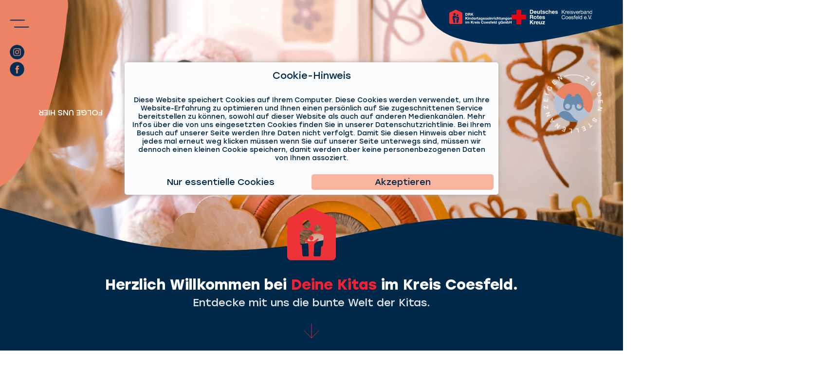

--- FILE ---
content_type: text/html
request_url: https://deine-kitas.de/?tx_drkjobboard_drkjobboardlist%5Baction%5D=show&tx_drkjobboard_drkjobboardlist%5Bcontroller%5D=Job&tx_drkjobboard_drkjobboardlist%5Bjob%5D=233&cHash=cb235699d3d8d5f2043146593f46c473
body_size: 493
content:
<!doctype html><html lang="en"><head><meta charset="utf-8"/><link rel="icon" href="/favicon.ico"/><meta name="viewport" content="width=device-width,initial-scale=1"/><meta name="theme-color" content="#000000"/><meta name="description" content="DRK - Kita"/><link rel="apple-touch-icon" href="/logo192.png"/><link rel="manifest" href="/manifest.json"/><title>DRK - Kita</title><script defer="defer" src="/static/js/main.d9441f13.js"></script><link href="/static/css/main.606a3452.css" rel="stylesheet"></head><body><noscript>You need to enable JavaScript to run this app.</noscript><div id="root"></div></body></html>

--- FILE ---
content_type: image/svg+xml
request_url: https://deine-kitas.de/static/media/bg-top-left.a4d64c248d7496bce5c35c9bd0309bc1.svg
body_size: 530
content:
<?xml version="1.0" encoding="UTF-8"?><svg id="Ebene_2" xmlns="http://www.w3.org/2000/svg" xmlns:xlink="http://www.w3.org/1999/xlink" viewBox="0 0 131 297"><defs><style>.cls-1{clip-path:url(#clippath);}.cls-2{fill:none;}.cls-3{fill:#ec8365;}</style><clipPath id="clippath"><rect class="cls-2" width="131" height="297"/></clipPath></defs><g id="Ebene_2-2"><g class="cls-1"><path class="cls-3" d="M129.19,21.55c-6.22,79.88-35.16,215.13-94.74,254.48-52.01,34.35-119.67,66.39-149.18,120.16-17.79,32.41-24.09,128.48-85.01,88.11-46.79-31.01-56.64-201.09-55.2-249.83,1.66-55.75,24.01-143.65,59.87-189.71C-142.66-22.54,156.91-90.08,129.19,21.55"/></g></g></svg>

--- FILE ---
content_type: image/svg+xml
request_url: https://deine-kitas.de/static/media/readArrow.cb1dae7ffc2d00434dfc1477c43d7d72.svg
body_size: 231
content:
<?xml version="1.0" encoding="UTF-8"?><svg id="Ebene_2" xmlns="http://www.w3.org/2000/svg" viewBox="0 0 152.14 15.58"><defs><style>.cls-1{fill:none;stroke:#f08262;stroke-miterlimit:10;}</style></defs><g id="startseite"><g><line class="cls-1" y1="7.79" x2="151.28" y2="7.79"/><polyline class="cls-1" points="144 .35 151.43 7.79 144 15.23"/></g></g></svg>

--- FILE ---
content_type: image/svg+xml
request_url: https://deine-kitas.de/static/media/why.32935473eda83ca962c3c91fbc1d188b.svg
body_size: 4811
content:
<?xml version="1.0" encoding="UTF-8"?><svg id="Ebene_2" xmlns="http://www.w3.org/2000/svg" viewBox="0 0 233.16 269.41"><defs><style>.cls-1{fill:#b4c1d5;}.cls-2{fill:#664e3e;}.cls-3{fill:#002d55;}.cls-4{fill:#ffb452;}.cls-5{fill:#6cabce;}.cls-6{fill:#ffa895;}.cls-7{fill:#3f352d;}.cls-8{fill:#ff807d;}.cls-9{fill:#d6561e;}.cls-10{fill:#51443a;}.cls-11{fill:#ffd766;}.cls-12{fill:#ff6c22;}.cls-13{fill:#698daf;}.cls-14{fill:#7a5f4a;}.cls-15{fill:#5179a5;}</style></defs><g id="startseite"><g><path class="cls-1" d="m206.38,251.51s-27.95-14.85-29.72-46.27c-1.77-31.42,57.06-58.3,56.49-93.69-.57-35.4-75.2-33.2-56.53-60.43,13.14-19.17.92-38.92-54.87-49.06-75.31-13.69-32.31,44.38-31.99,71.8.33,27.42-107.92,81.46-54.43,177.65h171.05Z"/><path class="cls-13" d="m131.63,225.42c15.65.95,31.3-6.11,45.42-16.26,3.74,28.73,29.34,42.35,29.34,42.35H35.33c-22.62-39.74-18.08-74.07,2.62-107.13,40.37,15.7,52.23,78.52,93.68,81.04Z"/><ellipse class="cls-3" cx="126.26" cy="253.92" rx="104.04" ry="15.49"/><path class="cls-6" d="m38.25,59.27l-11.42-5.25,27.15-20.5s7.99,3.76,10.15.55c2.16-3.21-3.84-10.8-3.84-10.8l-5.82,3.76s-32.06,15.83-34.92,17.88c-5.76,4.11-15.19,12.96,16.36,31.32l2.34-16.96Z"/><path class="cls-8" d="m60.3,23.27l-3.21,2.07c.61,3.54,2.17,6.78,3.7,10.02,1.4.04,2.66-.28,3.35-1.29,2.16-3.21-3.84-10.8-3.84-10.8Z"/><path class="cls-14" d="m60.9,32.84s-3.71-11.41,3.07-13.4c0,0,12.87-8.23,22.32.41,0,0,3.58-.68,5.53.5l-2.12,1.04s2.17,2.82,1.85,8.77c-.32,5.96-1.99,16.99-12.47,19.29-10.49,2.31-18.17-16.61-18.17-16.61Z"/><path class="cls-2" d="m72.65,37.38c-4.83-1.86-9.73-5.07-12.64-9.36-.02,0-.03,0-.05,0,.23,2.63.94,4.83.94,4.83,0,0,7.69,18.92,18.17,16.61,6.28-1.38,9.38-5.89,10.94-10.56-5.33,1.31-10.96.94-17.37-1.52Z"/><path class="cls-12" d="m67.91,57.14s-9.47,2.17-16.78,1.99c-7.32-.18-12.68-1.25-12.68-1.25l-2.84,20.63,18.11,2.72,14.19-24.09Z"/><path class="cls-12" d="m79.84,55.95s13.36,4.25,20.36,12.83c5.24,6.42,16.45,25.86,16.45,25.86l-15.43,8.59-10.58-23.18-10.79-24.09Z"/><polygon class="cls-5" points="94.4 131.63 94.4 238.54 83.4 240.3 81.81 200.78 74.32 157.92 70.97 157.92 62.69 198.71 55.2 239.34 44.38 235.8 51.54 129.56 94.4 131.63"/><path class="cls-15" d="m51.06,136.63s19.28,11.57,43.34,7.91v-12.91l-43.34-3.03v8.03Z"/><path class="cls-12" d="m79.84,55.95l15.71,21.87.89,19.65,1.3,35.28s-27.72,9.72-49.71-1.59l3.24-54.18,16.04-19.59,12.53-1.43Z"/><path class="cls-6" d="m67.12,26.19l-4.63,1.91s-6.69,14.3,2.4,22.01c1.39,1.18,2.91.66,2.91.66l-1.4,8.4s4.76,4.76,13.43,0v-11.75s6.16,1.83,6.44-2.72c.28-4.56-4.2-4-5.04-3.16,0,0-2.52-7.56.84-13.43,0,0-17.4,2.26-18.11,1.7-.72-.56,3.15-3.62,3.15-3.62Z"/><polygon class="cls-8" points="67.81 50.77 76.31 49.26 67.12 54.88 67.81 50.77"/><path class="cls-6" d="m92.51,238.84l.77,11.33s12.59,2.07,13.54,7.49h-20.55l-1.44-17.59,7.68-1.22Z"/><path class="cls-1" d="m93.28,250.17s12.59,2.07,13.54,7.49h-20.55l-.55-6.71c3.91,1.73,7.56-.78,7.56-.78Z"/><polygon class="cls-8" points="92.51 238.84 85.22 244.92 84.83 240.07 92.51 238.84"/><path class="cls-6" d="m45.96,236.31l-.49,13.86s-12.59,2.07-13.54,7.49h20.55l1.44-17.59-7.97-3.76Z"/><path class="cls-1" d="m45.47,250.17s-12.59,2.07-13.54,7.49h20.55l.55-6.71c-3.91,1.73-7.56-.78-7.56-.78Z"/><polygon class="cls-8" points="45.96 236.31 53.53 244.92 54.02 238.95 45.96 236.31"/><polygon class="cls-15" points="74.32 157.92 68.43 150.27 70.97 157.92 74.32 157.92"/><polygon class="cls-15" points="83.06 236.31 94.4 230.58 94.4 234.87 83.06 236.31"/><polygon class="cls-15" points="56.08 235.77 56.88 230.24 44.38 232.81 56.08 235.77"/><path class="cls-6" d="m115.32,95.37s6.17,16.84,6.17,21.16-28.5,30.07-28.5,30.07l-2.16-5.5,17.88-25.55-5.32-13.54,11.93-6.64Z"/><polygon class="cls-8" points="108.71 115.55 111.42 112.56 108.13 114.05 108.71 115.55"/><polygon class="cls-8" points="103.4 102.01 115.32 95.37 104.5 104.81 103.4 102.01"/><polygon class="cls-9" points="96.2 92.25 94.89 83.91 98.58 97.46 96.2 92.25"/><polygon class="cls-8" points="38.25 59.27 35.92 76.23 29.6 72.33 38.25 59.27"/><polygon class="cls-8" points="26.84 54.02 25.56 52.42 33.43 49.04 26.84 54.02"/><polygon class="cls-9" points="51.04 80.83 51.76 73.27 48.03 80.37 51.04 80.83"/><polygon class="cls-1" points="95.82 234.72 95.82 238.84 82.29 240.62 80.85 236.31 95.82 234.72"/><polygon class="cls-1" points="58.23 236.31 56.32 240.62 42.48 236.31 42.48 232.33 58.23 236.31"/><path class="cls-15" d="m93.76,149.01c-.11,0-.22-.06-.29-.16-1.73-2.73-3.58-9.74-3.66-10.04-.05-.18.06-.37.24-.42.19-.04.37.06.42.25.02.07,1.9,7.21,3.57,9.85.1.16.05.37-.11.47-.06.04-.12.05-.18.05Z"/><path class="cls-12" d="m72.89,61.28s6.63-9.42,11.06-7.26c4.43,2.16-.33,7.4-11.06,7.26Z"/><path class="cls-12" d="m73.12,62.73s-5.44-10.15-10.1-8.54c-4.66,1.61-.57,7.38,10.1,8.54Z"/><path class="cls-9" d="m84.26,58.37c-.49.86-1.3,1.52-2.16,2.02-.87.51-1.82.83-2.79,1.05-.97.22-1.96.29-2.94.27-.49-.02-.98-.07-1.46-.12-.48-.11-.96-.18-1.44-.32.97-.14,1.92-.25,2.86-.36.93-.15,1.86-.25,2.76-.48.91-.19,1.8-.44,2.67-.77.85-.35,1.72-.72,2.5-1.3Z"/><path class="cls-9" d="m61.97,58.24c.69.76,1.53,1.29,2.37,1.76.85.46,1.75.82,2.68,1.1.92.31,1.89.48,2.86.69l2.99.49c-.5.12-1.01.17-1.52.26-.51.03-1.03.06-1.55.05-1.03-.05-2.07-.18-3.08-.5-1-.32-1.97-.76-2.81-1.41-.84-.63-1.57-1.46-1.93-2.43Z"/><path class="cls-14" d="m176.53,37.2s-9.13-8.32-18.89.99c0,0-2.69,1.15-4.61,3.72-.02-.89-.42-1.82-2.24-1.4,0,0-4.95-4.55-7.73-.11-2.78,4.44-1.42,13.73,8.24,9.18,0,0,.01,0,.02,0,.07.39.26.77.26,1.2,0,8.74,4.43,11.72,11.21,12.45,6.78.72,16.07-15.62,16.07-15.62,0,0,2.92-7.52-2.33-10.41Z"/><path class="cls-2" d="m152.13,55.45c1.37,5.19,5.27,7.21,10.66,7.78,6.78.72,16.07-15.62,16.07-15.62,0,0,.11-.29.25-.76-8.03,5.95-16.94,9.74-26.98,8.59Z"/><path class="cls-4" d="m194.26,92.89l-10.95-20.01c-14.95,5.92,4.55,27.2,4.55,27.2,9.82,10.17,14.26,8.96,14.26,8.96l-7.86-16.16Z"/><path class="cls-1" d="m157.13,236.58l-2.94,10.36-.74,7.55-18.61,3.03s-.27-4.43,5.59-5.69c4.62-.99,7.8-5.15,7.8-5.15v-10.29s8.89.19,8.89.19Z"/><path class="cls-6" d="m148.24,246.69v-10.29s8.89.19,8.89.19l-2.94,10.36s-2.97,4.1-5.96-.26Z"/><polygon class="cls-8" points="156.16 240 148.23 236.4 157.13 236.58 156.16 240"/><path class="cls-10" d="m196.2,232.53c.79-1.85-.13-7.39-.13-7.39l-7.67-96.15-8.52-1.04-26.46,1.5s-2.88,1.23-4.15,11.2c-2.26,17.73-2.85,63.76-3.45,84.25-.06,2.18-.86,7.17.41,9.35.37.63,2.01,2.15,2.01,2.15l8.9.19s2.5-.72,2.66-1.31c.67-2.56.84-9.84.84-9.84l10.39-71.74,3.37.05,8.2,73.46s.12,6.03,1.29,7.74c.34.5,1.94,1.61,1.94,1.61l8.75-1.61s1.36-1.75,1.65-2.42Z"/><path class="cls-7" d="m188.53,130.7l-.14-1.71-8.52-1.04-26.46,1.5s-1.9.82-3.3,6.48c12.99,1.03,26.18-.72,38.42-5.23Z"/><path class="cls-11" d="m188.53,92.69c1-4.94-6.4-20.38-6.4-20.38,0,0-4.43-2.83-8.56-3.42-4.13-.59-12.39,0-12.39,0l-2.56.44s-10.12,4.63-10.95,5.55l5.13,27.18-.48,13.44-1.78,15.18s26.38,4.88,39.96.05c0,0-6.19-17.22-1.97-38.03Z"/><path class="cls-6" d="m157.81,72.16c2.19,1.73,5.15,2.08,7.88,2.24,4.71.29,9.44-.77,12.84-3.98-1.48-.66-3.24-1.29-4.96-1.53-4.13-.59-12.39,0-12.39,0l-2.56.44s-1.04.48-2.48,1.15c.52.62,1.07,1.2,1.67,1.68Z"/><path class="cls-1" d="m185.8,236.56l4.56,9.76,1.95,7.33h18.86s-.45-4.41-6.44-4.71c-4.72-.24-8.53-3.83-8.53-3.83l-1.65-10.16-8.75,1.61Z"/><path class="cls-6" d="m196.2,245.1l-1.65-10.16-8.75,1.61,4.56,9.76s3.59,3.56,5.84-1.21Z"/><path class="cls-6" d="m171.12,63.27l1.27,5.57s-3.67,3.57-10.7,0l-.14-10.01s-6.37-.75-6.37-5.44c0-3.84,4.04-3.93,5.3-.03,0,0,2.28-2.64.9-8.05,0,0,13.17,2.05,16.09-2.97,0,0,2.1,4.83,1.82,12.08-.28,7.25-1.87,8.04-4.34,8.76-1.26.36-3.82.08-3.82.08Z"/><polygon class="cls-8" points="171.19 63.29 164.81 61.74 172.05 67.38 171.19 63.29"/><polygon class="cls-8" points="187.3 239.77 194.55 234.94 185.8 236.56 187.3 239.77"/><path class="cls-11" d="m147.66,74.88c7.69,4.25,5.58,15.22-2.72,25.28l-9.07,12.69,11.49,20.53s.11-2.42,1.32-4.57c1.21-2.15,6.99-3.36,6.99-3.36v6.51l-3.9,3.67s-.13,2.73-2.02,5.28c-1.88,2.55-4.17,0-4.17,0,0,0-19.09-20.31-20.48-28.56-1.01-6,17.33-31.77,22.56-37.46Z"/><path class="cls-11" d="m185.52,73.12c0-1.83-1.95-4.69-1.95-4.69,0,0-3.92-6.67-4.52-6.22-.6.44,1.07,5.36.72,5.8-.35.43-2.24,1.97-1.98,2.98.24.94,3.53,4.83,3.98,5.36,0,0,17.07,44.13,22.94,29.93,3.12-7.56-17.05-30.63-19.19-33.15Z"/><path class="cls-6" d="m148.67,128.8c-1.21,2.15-1.32,4.57-1.32,4.57l-1.98-3.54c-.83,2.49-1.98,4.94-3.15,7.37,2,2.26,3.36,3.7,3.36,3.7,0,0,2.29,2.55,4.17,0,1.88-2.55,2.02-5.28,2.02-5.28l3.9-3.67v-6.51s-5.78,1.21-6.99,3.36Z"/><path class="cls-6" d="m177.79,70.98c.24.94,3.53,4.83,3.98,5.36,0,0,.28.74.79,1.98.38-.33.76-.66,1.13-1,1.01-.93,1.92-1.99,2.89-2.97-.49-.58-.86-1-1.06-1.24,0-1.83-1.95-4.69-1.95-4.69,0,0-3.92-6.67-4.52-6.22-.6.44,1.07,5.36.72,5.8-.35.43-2.24,1.97-1.98,2.98Z"/><polygon class="cls-4" points="150.69 90.93 148.63 81.11 148.03 95.99 150.69 90.93"/><path class="cls-4" d="m182.56,78.33l6.05,13.59s-5.93-7.67-6.05-13.59Z"/><path class="cls-13" d="m227.15,28.74c-2.39-11.48-14.11-20.51-25.98-18.74-8.7,1.29-15.6,8.1-17.84,15.64-2.44,8.2.48,17.81,6.17,24.38l-4.23,6.9,9.9-2.01c2.92,1.81,6.19,2.89,9.62,2.92,12.87.09,25.37-14.64,22.36-29.09Z"/><path class="cls-1" d="m191.98,23.5c1.4-1.83,3.01-3.29,4.82-4.37,1.82-1.08,3.79-1.69,5.92-1.83,1.42-.09,2.76.01,4.02.3,1.26.29,2.37.78,3.32,1.46.96.68,1.73,1.55,2.33,2.59.59,1.05.94,2.3,1.03,3.75.06.94-.06,1.77-.36,2.48-.3.72-.68,1.38-1.14,1.98-.46.6-.97,1.14-1.53,1.62-.56.48-1.07.92-1.54,1.34-.47.42-.87.83-1.19,1.23-.32.41-.46.82-.44,1.25l.15,2.35-7.89.49-.26-3.41c-.06-.97.23-1.87.88-2.71.65-.84,1.38-1.62,2.19-2.34.81-.72,1.55-1.4,2.23-2.02.67-.63.99-1.24.96-1.84-.02-.4-.14-.72-.34-.96-.2-.24-.46-.44-.76-.57-.31-.14-.66-.22-1.04-.26-.39-.03-.77-.04-1.14-.01-.46.03-.93.16-1.41.39-.49.23-.97.53-1.44.9-.48.37-.92.78-1.34,1.22-.42.44-.79.88-1.14,1.33l-4.9-4.36Zm6.71,20.3c-.03-.54.04-1.09.22-1.64.18-.55.47-1.06.87-1.51.4-.45.89-.83,1.47-1.14.58-.31,1.25-.49,2.02-.53.77-.05,1.46.03,2.09.23.63.2,1.18.5,1.66.88.48.38.86.85,1.14,1.38.28.54.43,1.11.47,1.7.07,1.19-.32,2.25-1.17,3.18-.86.92-2.07,1.44-3.63,1.53-.68.04-1.33-.05-1.94-.26-.61-.22-1.15-.51-1.62-.88-.47-.37-.84-.81-1.11-1.32-.27-.51-.43-1.05-.47-1.62Z"/><path class="cls-13" d="m.38,100.52c2.03-9.73,11.96-17.38,22.02-15.88,7.37,1.1,13.22,6.87,15.12,13.26,2.07,6.95-.41,15.09-5.23,20.66l3.58,5.85-8.39-1.7c-2.48,1.54-5.24,2.45-8.15,2.47-10.9.07-21.5-12.41-18.95-24.65Z"/><path class="cls-1" d="m8.8,96.62c1.18-1.55,2.55-2.78,4.09-3.7,1.54-.92,3.21-1.44,5.02-1.55,1.2-.08,2.34.01,3.41.26,1.07.25,2.01.66,2.82,1.24.81.58,1.47,1.31,1.97,2.2.5.89.79,1.95.87,3.18.05.8-.05,1.5-.3,2.11-.25.61-.57,1.17-.97,1.68-.39.51-.82.96-1.29,1.37-.47.4-.91.78-1.31,1.13-.4.35-.74.7-1.01,1.04-.27.34-.39.7-.37,1.06l.12,1.99-6.69.42-.22-2.89c-.05-.82.2-1.58.75-2.3.55-.71,1.17-1.37,1.85-1.98.69-.61,1.32-1.18,1.89-1.71.57-.53.84-1.05.81-1.56-.02-.34-.12-.61-.29-.82-.17-.21-.39-.37-.65-.49-.26-.12-.56-.19-.88-.22-.33-.03-.65-.03-.96-.01-.39.02-.78.13-1.2.33-.41.2-.82.45-1.22.77-.4.32-.78.66-1.13,1.03-.35.37-.67.75-.96,1.13l-4.15-3.7Zm5.69,17.21c-.03-.46.03-.92.18-1.39.15-.47.4-.9.74-1.28.34-.38.75-.71,1.25-.97.49-.26,1.06-.41,1.71-.45.65-.04,1.24.03,1.77.2.53.17,1,.42,1.41.75.41.33.73.72.96,1.17.23.46.37.94.4,1.44.06,1.01-.27,1.91-.99,2.69-.73.78-1.75,1.22-3.08,1.3-.58.04-1.13-.04-1.65-.22-.52-.19-.98-.43-1.37-.75-.39-.31-.71-.69-.94-1.12-.23-.43-.36-.89-.39-1.37Z"/><path class="cls-13" d="m126.93,60.41c1.06-5.1,6.26-9.1,11.53-8.32,3.86.57,6.92,3.6,7.92,6.94,1.08,3.64-.21,7.9-2.74,10.82l1.88,3.06-4.4-.89c-1.3.8-2.75,1.28-4.27,1.29-5.71.04-11.26-6.5-9.93-12.91Z"/><path class="cls-1" d="m131.34,58.36c.62-.81,1.33-1.46,2.14-1.94.81-.48,1.68-.75,2.63-.81.63-.04,1.23,0,1.79.14.56.13,1.05.35,1.48.65.42.3.77.69,1.03,1.15.26.47.42,1.02.46,1.66.03.42-.03.78-.16,1.1-.13.32-.3.61-.51.88-.21.27-.43.51-.68.72-.25.21-.48.41-.69.59-.21.18-.39.37-.53.55-.14.18-.21.36-.19.55l.07,1.04-3.5.22-.11-1.51c-.03-.43.1-.83.39-1.2.29-.37.61-.72.97-1.04.36-.32.69-.62.99-.9.3-.28.44-.55.42-.82-.01-.18-.06-.32-.15-.43-.09-.11-.2-.19-.34-.25-.14-.06-.29-.1-.46-.11-.17-.01-.34-.02-.5,0-.2.01-.41.07-.63.17-.22.1-.43.24-.64.4s-.41.35-.59.54c-.18.2-.35.39-.5.59l-2.17-1.94Zm2.98,9.01c-.01-.24.02-.48.1-.73.08-.25.21-.47.39-.67s.39-.37.65-.51c.26-.14.56-.22.9-.24s.65.01.93.1c.28.09.52.22.74.39.21.17.38.38.5.61.12.24.19.49.21.76.03.53-.14,1-.52,1.41-.38.41-.92.64-1.61.68-.3.02-.59-.02-.86-.12s-.51-.23-.72-.39c-.21-.16-.37-.36-.49-.59-.12-.23-.19-.47-.21-.72Z"/></g></g></svg>

--- FILE ---
content_type: image/svg+xml
request_url: https://deine-kitas.de/static/media/left.db480cd077017e3e09d9d758bcf5be04.svg
body_size: 345
content:
<?xml version="1.0" encoding="UTF-8"?><svg id="Ebene_2" xmlns="http://www.w3.org/2000/svg" viewBox="0 0 52.58 52.58"><defs><style>.cls-1{fill:#002d55;}.cls-2{fill:#b4c3d6;}</style></defs><g id="startseite"><g><circle class="cls-1" cx="26.29" cy="26.29" r="26.29"/><g><rect class="cls-2" x="13" y="25.89" width="26.88" height=".81"/><polygon class="cls-2" points="26.95 41.11 12.13 26.29 26.95 11.47 27.52 12.04 13.27 26.29 27.52 40.54 26.95 41.11"/></g></g></g></svg>

--- FILE ---
content_type: image/svg+xml
request_url: https://deine-kitas.de/static/media/arrowDown.7fc3e5c161bb3a4e634c0c7c7ea910f6.svg
body_size: 233
content:
<?xml version="1.0" encoding="UTF-8"?><svg id="Ebene_2" xmlns="http://www.w3.org/2000/svg" viewBox="0 0 33.53 31.4"><defs><style>.cls-1{fill:none;stroke:#ed3338;stroke-miterlimit:10;}</style></defs><g id="startseite"><g><line class="cls-1" x1="16.76" x2="16.76" y2="30.35"/><polyline class="cls-1" points="33.17 14.28 16.76 30.69 .35 14.28"/></g></g></svg>

--- FILE ---
content_type: image/svg+xml
request_url: https://deine-kitas.de/static/media/bubble.2c02cae50c36ff2c3f6815d93230580d.svg
body_size: 461
content:
<?xml version="1.0" encoding="UTF-8"?><svg id="Ebene_2" xmlns="http://www.w3.org/2000/svg" viewBox="0 0 163.84 138.02"><defs><style>.cls-1{fill:#b4c1d5;}</style></defs><g id="startseite"><path class="cls-1" d="m90.65,8.83c-18.2,11.42-29.18,32.46-48.73,41.47-5.32,2.45-11.07,3.89-16.42,6.27C10.82,63.09-.51,77.87.02,93.69c.53,15.82,15,30.74,31.05,29.55,4.37-.32,8.67-1.71,13.03-1.37,7,.55,12.76,5.34,18.8,8.85,16.36,9.49,37.85,9.74,54.43.64,8.68-4.76,16.15-12.16,19.45-21.37,2.26-6.3,2.5-13.1,3.87-19.64,4.6-22.03,21.82-40.67,23.14-63.13,2.01-34.16-53.03-31.01-73.14-18.39"/></g></svg>

--- FILE ---
content_type: image/svg+xml
request_url: https://deine-kitas.de/static/media/burgermenu_facebook.2934fb60dbaaef64c141151baad3ed8b.svg
body_size: 437
content:
<?xml version="1.0" encoding="UTF-8"?><svg id="Ebene_2" xmlns="http://www.w3.org/2000/svg" viewBox="0 0 26.26 26.26"><defs><style>.cls-1{fill:#ec8365;fill-rule:evenodd;}</style></defs><g id="burgermenü"><g id="Ebene_2-2"><g id="Ebene_1-2"><path class="cls-1" d="m13.14,0C5.89,0,0,5.87,0,13.12c0,7.25,5.87,13.14,13.12,13.14,7.25,0,13.14-5.87,13.14-13.12,0,0,0,0,0,0C26.26,5.88,20.39,0,13.14,0Zm1.36,13.71v7.14h-2.95v-7.14h-1.48v-2.43h1.48v-1.54c0-2.01.81-3.2,3.2-3.2h1.97v2.43h-1.23c-.92,0-.98.34-.98.98v1.23h2.23l-.26,2.43-1.98.1Z"/></g></g></g></svg>

--- FILE ---
content_type: image/svg+xml
request_url: https://deine-kitas.de/static/media/burgermenu_exit.43497cd1d0404bd0e38cd1c6609933d1.svg
body_size: 272
content:
<?xml version="1.0" encoding="UTF-8"?><svg id="Ebene_2" xmlns="http://www.w3.org/2000/svg" viewBox="0 0 20.63 20.63"><defs><style>.cls-1{fill:none;stroke:#ea8264;stroke-linecap:round;stroke-linejoin:round;stroke-width:2px;}</style></defs><g id="burgermenü"><g><line class="cls-1" x1="1.41" y1="19.22" x2="19.22" y2="1.41"/><line class="cls-1" x1="1" y1="1" x2="19.63" y2="19.63"/></g></g></svg>

--- FILE ---
content_type: image/svg+xml
request_url: https://deine-kitas.de/static/media/burgermenu_instagram.721f95b888d328f126c0c9dcd7a34a3b.svg
body_size: 671
content:
<?xml version="1.0" encoding="UTF-8"?><svg id="Ebene_2" xmlns="http://www.w3.org/2000/svg" viewBox="0 0 26.54 26.54"><defs><style>.cls-1{fill-rule:evenodd;}.cls-1,.cls-2{fill:#ec8365;}</style></defs><g id="burgermenü"><g id="Ebene_2-2"><g id="Ebene_1-2"><path class="cls-1" d="m13.28,0C5.95,0,0,5.93,0,13.26c0,7.33,5.93,13.27,13.26,13.28,7.33,0,13.27-5.93,13.28-13.26,0,0,0,0,0,0C26.54,5.94,20.6,0,13.28,0Zm-2.92,6.24c.75-.04.99-.05,2.92-.05h0c1.93,0,2.16,0,2.92.05.59,0,1.17.12,1.72.33.95.36,1.7,1.11,2.07,2.07.21.55.32,1.13.34,1.72,0,.75.04.99.04,2.92s0,2.16-.04,2.91c-.01.59-.13,1.17-.34,1.72-.36.95-1.11,1.7-2.07,2.07-.55.21-1.13.32-1.72.34-.75,0-.99.04-2.92.04s-2.16,0-2.91-.04c-.59-.01-1.17-.13-1.72-.34-.96-.36-1.72-1.11-2.08-2.07-.21-.55-.32-1.13-.33-1.72-.04-.75-.05-.99-.05-2.91s0-2.16.05-2.92c0-.59.12-1.17.33-1.72.36-.96,1.12-1.71,2.07-2.07.55-.21,1.13-.31,1.72-.32Z"/><path class="cls-1" d="m12.64,7.47h.64c1.89,0,2.11,0,2.85.04.45,0,.9.09,1.32.25.62.23,1.1.72,1.34,1.34.16.42.24.87.25,1.32,0,.75.04.97.04,2.85s0,2.11-.04,2.86c0,.45-.09.89-.25,1.31-.11.31-.29.59-.52.82-.23.24-.51.42-.82.53-.42.16-.87.24-1.32.25-.75,0-.97.04-2.85.04s-2.11,0-2.86-.04c-.45,0-.9-.09-1.32-.25-.61-.24-1.1-.73-1.34-1.34-.16-.42-.24-.86-.25-1.31,0-.75-.04-.97-.04-2.86s0-2.11.04-2.86c0-.45.09-.89.25-1.31.11-.31.29-.59.52-.82.23-.24.51-.42.82-.53.42-.16.87-.24,1.32-.24.65,0,.9-.04,2.22-.04Zm4.41,1.17c-.45,0-.82.37-.82.82s.37.82.82.82.82-.37.82-.82-.37-.82-.82-.82Zm-7.38,4.63c0-2.01,1.62-3.64,3.63-3.65,2.01,0,3.64,1.62,3.65,3.63,0,2.01-1.62,3.64-3.63,3.65,0,0,0,0,0,0-2.01.02-3.65-1.6-3.67-3.61,0,0,0-.02,0-.02h.03Z"/><path class="cls-2" d="m13.28,10.91c1.3,0,2.36,1.06,2.36,2.36s-1.06,2.36-2.36,2.36-2.36-1.06-2.36-2.36,1.06-2.36,2.36-2.36h0Z"/></g></g></g></svg>

--- FILE ---
content_type: image/svg+xml
request_url: https://deine-kitas.de/static/media/drk-white.e000466c3e5fb0ff26116e86db43bf77.svg
body_size: 2732
content:
<?xml version="1.0" encoding="UTF-8"?><svg id="Ebene_2" xmlns="http://www.w3.org/2000/svg" viewBox="0 0 5813.3 1054.4"><defs><style>.cls-1{fill:#fff;}.cls-2{fill:#e30613;}</style></defs><g id="Layer_1"><path class="cls-2" d="M0,351.2H349.5V1.7h349.5V351.2h349.5v349.5h-349.5v349.5H349.5v-349.5H0V351.2Z"/><path class="cls-1" d="M1321,0h124.9c75.1,0,131.4,47.1,131.4,143.2,0,84-43,146.4-131.4,146.4h-124.9V0Zm63.7,236.1h56.8c36.9,0,72.2-22.7,72.2-86.8,0-58.4-20.3-95.7-83.6-95.7h-45.4V236.1Z"/><path class="cls-1" d="M1659.7,198.7c1.6,36.5,19.5,53.1,51.5,53.1,23.1,0,41.8-14.2,45.4-27.2h50.7c-16.2,49.5-50.7,70.6-98.2,70.6-66.1,0-107.1-45.4-107.1-110.3s43.4-110.7,107.1-110.7c71.4,0,105.9,60,101.8,124.5h-151.2Zm93.7-36.5c-5.3-29.2-17.9-44.6-45.8-44.6-36.5,0-47.1,28.4-47.9,44.6h93.7Z"/><path class="cls-1" d="M2041.9,289.6h-54.8v-29.2h-1.2c-14.6,23.5-39.8,34.9-64.1,34.9-61.3,0-76.7-34.5-76.7-86.4V79.9h57.6v118.4c0,34.5,10.1,51.5,36.9,51.5,31.2,0,44.6-17.4,44.6-60V79.9h57.6l.1,209.7h0Z"/><path class="cls-1" d="M2161.1,79.9h42.2v38.5h-42.2v103.9c0,19.5,4.9,24.3,24.3,24.3,6.1,0,11.8-.4,17.8-1.6v45c-9.7,1.6-22.3,2-33.7,2-35.3,0-66.1-8.1-66.1-49.9V118.4h-34.9v-38.5h34.9V17h57.6l.1,62.9h0Z"/><path class="cls-1" d="M2279.2,221.5c.4,25.1,21.5,35.3,44.2,35.3,16.6,0,37.7-6.5,37.7-26.8,0-17.4-23.9-23.5-65.3-32.4-33.3-7.3-66.5-19.1-66.5-56,0-53.5,46.3-67.3,91.3-67.3s88,15.4,92.5,66.9h-54.8c-1.6-22.3-18.6-28.4-39.4-28.4-13,0-32,2.4-32,19.5,0,20.7,32.4,23.5,65.3,31.2,33.7,7.7,66.5,19.9,66.5,58.8,0,55.2-47.9,73-95.7,73s-96.1-18.2-98.6-73.8h54.8Z"/><path class="cls-1" d="M2592.3,153.7c-3.6-23.5-18.6-36.1-42.6-36.1-36.9,0-49.1,37.3-49.1,68.2s11.8,66.1,47.9,66.1c26.8,0,42.2-17,45.9-42.6h55.6c-7.3,55.6-45.8,86-101,86-63.3,0-105.9-44.6-105.9-107.5s39-113.6,107.1-113.6c49.5,0,94.9,26,98.6,79.5h-56.5Z"/><path class="cls-1" d="M2682.4,0h57.6V109.1h1.2c14.6-23.5,39.7-34.9,61.3-34.9,61.3,0,76.7,34.5,76.7,86.4v129h-57.6v-118.4c0-34.5-10.1-51.5-36.9-51.5-31.2,0-44.6,17.4-44.6,60.1v109.9h-57.6l-.1-289.7h0Z"/><path class="cls-1" d="M2967.6,198.7c1.6,36.5,19.5,53.1,51.5,53.1,23.1,0,41.8-14.2,45.4-27.2h50.7c-16.2,49.5-50.7,70.6-98.2,70.6-66.1,0-107.1-45.4-107.1-110.3s43.4-110.7,107.1-110.7c71.4,0,105.9,60,101.8,124.5h-151.2Zm93.7-36.5c-5.3-29.2-17.9-44.6-45.8-44.6-36.5,0-47.1,28.4-47.9,44.6h93.7Z"/><path class="cls-1" d="M3197.6,221.5c.4,25.1,21.5,35.3,44.2,35.3,16.6,0,37.7-6.5,37.7-26.8,0-17.4-24-23.5-65.3-32.4-33.3-7.3-66.5-19.1-66.5-56,0-53.5,46.2-67.3,91.2-67.3s88,15.4,92.5,66.9h-54.7c-1.6-22.3-18.6-28.4-39.3-28.4-13,0-32,2.4-32,19.5,0,20.7,32.5,23.5,65.3,31.2,33.7,7.7,66.5,19.9,66.5,58.8,0,55.2-47.9,73-95.7,73s-96.1-18.2-98.6-73.8h54.7Z"/><path class="cls-1" d="M1321.8,379.5h156.2c51.9,0,84.8,36.1,84.8,79.9,0,34.1-13.8,59.6-45.9,72.6v.8c31.2,8.1,40.2,38.5,42.2,67.8,1.2,18.3,.8,52.3,12.2,68.6h-63.7c-7.7-18.3-6.9-46.3-10.1-69.4-4.5-30.4-16.2-43.8-48.3-43.8h-63.7v113.2h-63.7V379.5h0Zm63.7,131h69.8c28.4,0,43.8-12.2,43.8-41.4s-15.4-40.2-43.8-40.2h-69.8v81.6Z"/><path class="cls-1" d="M1705.2,453.7c66.1,0,108.7,43.8,108.7,110.8s-42.6,110.3-108.7,110.3-108.3-43.8-108.3-110.3c-.1-67,42.5-110.8,108.3-110.8Zm0,177.7c39.4,0,51.1-33.7,51.1-66.9s-11.8-67.4-51.1-67.4-50.7,33.7-50.7,67.4,11.7,66.9,50.7,66.9Z"/><path class="cls-1" d="M1923.4,459.4h42.2v38.5h-42.2v103.8c0,19.5,4.9,24.3,24.3,24.3,6.1,0,11.8-.4,17.8-1.6v45c-9.7,1.6-22.3,2-33.7,2-35.3,0-66.1-8.1-66.1-49.9v-123.5h-34.9v-38.5h34.9v-63h57.6l.1,62.9h0Z"/><path class="cls-1" d="M2041.9,578.3c1.6,36.5,19.5,53.2,51.5,53.2,23.1,0,41.8-14.2,45.4-27.2h50.7c-16.2,49.5-50.7,70.6-98.2,70.6-66.1,0-107.1-45.4-107.1-110.3s43.4-110.8,107.1-110.8c71.4,0,105.9,60.1,101.8,124.5h-151.2Zm93.7-36.5c-5.3-29.2-17.9-44.6-45.8-44.6-36.5,0-47.1,28.4-47.9,44.6h93.7Z"/><path class="cls-1" d="M2271.9,601c.4,25.1,21.5,35.3,44.2,35.3,16.6,0,37.7-6.5,37.7-26.8,0-17.5-24-23.5-65.3-32.5-33.3-7.3-66.5-19.1-66.5-56,0-53.6,46.2-67.4,91.3-67.4s88,15.4,92.5,66.9h-54.8c-1.6-22.3-18.6-28.4-39.3-28.4-13,0-32,2.4-32,19.5,0,20.7,32.5,23.5,65.3,31.2,33.7,7.7,66.5,19.9,66.5,58.8,0,55.2-47.9,73-95.7,73s-96.1-18.3-98.6-73.8l54.7,.2h0Z"/><path class="cls-1" d="M1321,759h63.7v120.1l113.2-120.1h79.5l-113.2,114.4,124.1,175.3h-79.9l-87.2-130.2-36.5,36.9v93.3h-63.7v-289.7h0Z"/><path class="cls-1" d="M1607.8,838.9h54.8v39h.8c10.5-26.4,39-44.6,66.9-44.6,4.1,0,8.9,.8,12.6,2v53.5c-5.3-1.2-13.8-2-20.7-2-42.2,0-56.8,30.4-56.8,67.3v94.5h-57.6v-209.7h0Z"/><path class="cls-1" d="M1805.8,957.8c1.6,36.5,19.5,53.1,51.5,53.1,23.1,0,41.8-14.2,45.4-27.2h50.7c-16.2,49.5-50.7,70.6-98.2,70.6-66.1,0-107.1-45.4-107.1-110.3s43.4-110.8,107.1-110.8c71.4,0,105.9,60.1,101.8,124.6h-151.2Zm93.7-36.5c-5.3-29.2-17.9-44.6-45.8-44.6-36.5,0-47.1,28.4-47.9,44.6h93.7Z"/><path class="cls-1" d="M2184.3,1048.7h-54.8v-29.2h-1.2c-14.6,23.5-39.7,34.9-64.1,34.9-61.3,0-76.7-34.5-76.7-86.4v-129h57.6v118.4c0,34.5,10.1,51.5,36.9,51.5,31.2,0,44.6-17.4,44.6-60v-110h57.6l.1,209.8h0Z"/><path class="cls-1" d="M2216,1005.2l109.1-122.9h-101v-43.4h176.9v43.4l-109.1,122.9h116.8v43.4h-192.7v-43.4h0Z"/><path class="cls-1" d="M3626,15.7h37.2V155.3L3805.1,15.7h48.2l-118,112.9,122.7,167h-47l-101.1-141.5-46.6,43.5v98h-37.2l-.1-279.9h0Z"/><path class="cls-1" d="M3874.9,92.9h31.4v42.7h.8c16.1-32.9,38.4-48.6,74.5-47.4v35.3c-53.7,0-73.3,30.2-73.3,81.9v90.2h-33.3l-.1-202.7h0Z"/><path class="cls-1" d="M4166.5,231.3c-9,45.1-40.8,69-86.6,69-64.7,0-95.3-45.1-97.2-106.6,0-61.2,40-105.4,95.3-105.4,71.7,0,93.7,67,91.7,116h-151.7c-1.2,35.3,18.8,66.6,63.1,66.6,27.8,0,46.6-12.9,52.5-39.6h32.9Zm-32.1-56.4c-2-31.8-25.1-57.2-58.4-57.2s-56.1,25.9-58,57.2h116.4Z"/><path class="cls-1" d="M4233.6,56.5h-33.3V15.7h33.3V56.5Zm-33.4,36.4h33.3v202.7h-33.3V92.9Z"/><path class="cls-1" d="M4299.8,231.7c1.2,29.8,27.4,39.2,54.5,39.2,20.8,0,49-4.7,49-30.2,0-52.1-132.5-16.9-132.5-94.9,0-40.8,40-57.6,75.7-57.6,45.5,0,80,14.1,83.1,63.5h-33.3c-2-25.9-25.5-34.1-47-34.1-20,0-43.1,5.5-43.1,25.9,0,23.5,35.3,28.2,66.2,35.3,33.3,7.4,66.2,18.8,66.2,57.6,0,48.6-45.1,63.9-86.2,63.9-45.5,0-83.9-18.4-85.8-68.6h33.2Z"/><path class="cls-1" d="M4560.9,295.6h-35.7l-75.3-202.7h37.2l56.8,169h.8l55.3-169h34.9l-74,202.7Z"/><path class="cls-1" d="M4832.5,231.3c-9,45.1-40.8,69-86.6,69-64.7,0-95.3-45.1-97.2-106.6,0-61.2,40-105.4,95.3-105.4,71.7,0,93.7,67,91.7,116h-151.7c-1.2,35.3,18.8,66.6,63.1,66.6,27.8,0,46.6-12.9,52.5-39.6h32.9Zm-32.1-56.4c-2-31.8-25.1-57.2-58.4-57.2s-56.1,25.9-58,57.2h116.4Z"/><path class="cls-1" d="M4863.1,92.9h31.4v42.7h.8c16.1-32.9,38.4-48.6,74.5-47.4v35.3c-53.7,0-73.3,30.2-73.3,81.9v90.2h-33.3V92.9h-.1Z"/><path class="cls-1" d="M4990.1,15.7h33.3V120.4h.8c11-22.3,36.5-32.1,64.7-32.1,62.3,0,93.3,49.4,93.3,106.6s-30.6,105.4-92.5,105.4c-20.4,0-51-7.8-65.5-31.8h-.8v27h-33.3V15.7Zm94.1,101.9c-45.1,0-61.9,38.8-61.9,76.4,0,39.6,18,76.8,63.9,76.8s60.8-38.8,60.8-78.4c-.1-37.9-19.7-74.8-62.8-74.8Z"/><path class="cls-1" d="M5395,294.8c-5.9,3.5-14.1,5.5-23.9,5.5-17.2,0-28.2-9.4-28.2-31.4-18.4,22-43.1,31.4-71.3,31.4-36.8,0-67-16.1-67-56.8,0-45.9,34.1-56.1,68.6-62.3,36.5-7.4,68.2-4.3,68.2-29.8,0-29.4-24.3-33.7-45.1-33.7-28.2,0-49,8.6-50.6,38.4h-33.3c2-50.2,40.4-67.8,85.8-67.8,36.5,0,76,8.2,76,55.7v104.3c0,15.7,0,22.7,10.6,22.7,3.1,0,6.7-.8,10.2-2v25.8h0Zm-54.1-103.9c-25.9,19.2-101.1,.4-101.1,50.2,0,22,18.8,29.8,39.2,29.8,43.9,0,61.9-27,61.9-45.9v-34.1Z"/><path class="cls-1" d="M5420.1,92.9h31.4v32.1h.8c14.1-25.1,36.5-36.8,65.9-36.8,53.3,0,69.8,30.6,69.8,74.1v133.3h-33.3V158.4c0-25.1-15.7-40.8-41.2-40.8-40.4,0-60,27-60,63.5v114.5h-33.3l-.1-202.7h0Z"/><path class="cls-1" d="M5813.3,295.6h-33.3v-27.4h-.8c-11,22.3-36.5,32.1-64.7,32.1-62.3,0-93.3-49.4-93.3-106.6s30.6-105.4,92.5-105.4c20.4,0,51,7.8,65.5,31.8h.8V15.7h33.3V295.6Zm-94.1-24.7c45.1,0,61.9-38.8,61.9-76.4,0-39.6-18-76.8-63.9-76.8s-60.8,38.8-60.8,78.4c.1,37.9,19.7,74.8,62.8,74.8Z"/><path class="cls-1" d="M3822.8,485c-8.2-39.6-39.2-59.6-78.4-59.6-66.6,0-94.9,54.9-94.9,113.3,0,63.9,28.2,117.2,95.3,117.2,48.6,0,77.6-34.5,80.8-80.8h37.2c-7.4,70.2-50.2,112.1-121.1,112.1-86.6,0-129.4-64.3-129.4-145.8s46.3-147.4,132.5-147.4c58.4,0,107,31.4,115.2,90.9l-37.2,.1h0Z"/><path class="cls-1" d="M3985,473.2c64.3,0,98.4,46.6,98.4,106.2s-34.1,105.8-98.4,105.8-98.4-46.6-98.4-105.8c0-59.5,34.2-106.2,98.4-106.2Zm0,182.7c34.9,0,63.1-27.4,63.1-76.4s-28.2-76.8-63.1-76.8-63.1,27.8-63.1,76.8,28.3,76.4,63.1,76.4Z"/><path class="cls-1" d="M4289.6,616.3c-9,45.1-40.8,69-86.6,69-64.7,0-95.3-45.1-97.2-106.6,0-61.2,40-105.4,95.3-105.4,71.7,0,93.7,67,91.7,116h-151.7c-1.2,35.3,18.8,66.6,63.1,66.6,27.8,0,46.6-12.9,52.5-39.6h32.9Zm-32.1-56.4c-2-31.8-25.1-57.2-58.4-57.2s-56.1,25.9-58,57.2h116.4Z"/><path class="cls-1" d="M4341.8,616.7c1.2,29.8,27.4,39.2,54.5,39.2,20.8,0,49-4.7,49-30.2,0-52.1-132.5-16.9-132.5-94.9,0-40.8,40-57.6,75.7-57.6,45.5,0,80,14.1,83.1,63.5h-33.3c-2-25.9-25.5-34.1-47-34.1-20,0-43.1,5.5-43.1,25.9,0,23.5,35.3,28.2,66.2,35.3,33.3,7.4,66.2,18.8,66.2,57.6,0,48.6-45.1,63.9-86.2,63.9-45.5,0-83.9-18.4-85.8-68.6h33.2Z"/><path class="cls-1" d="M4525.2,507.3h-34.1v-29.4h34.1v-30.2c0-32.9,19.6-50.2,56.1-50.2,6.3,0,15.3,1.2,21.6,3.1v29c-5.9-2-12.9-2.7-18.8-2.7-16.1,0-25.5,5.1-25.5,22.7v28.2h39.2v29.4h-39.2v173.3h-33.3v-173.2h-.1Z"/><path class="cls-1" d="M4794.5,616.3c-9,45.1-40.8,69-86.6,69-64.7,0-95.3-45.1-97.2-106.6,0-61.2,40-105.4,95.3-105.4,71.7,0,93.7,67,91.7,116h-151.7c-1.2,35.3,18.8,66.6,63.1,66.6,27.8,0,46.6-12.9,52.5-39.6h32.9Zm-32.1-56.4c-2-31.8-25.1-57.2-58.4-57.2s-56.1,25.9-58,57.2h116.4Z"/><path class="cls-1" d="M4828.2,400.7h33.3v279.9h-33.3V400.7Z"/><path class="cls-1" d="M5088.5,680.6h-33.3v-27.4h-.8c-11,22.3-36.5,32.1-64.7,32.1-62.3,0-93.3-49.4-93.3-106.6s30.6-105.4,92.5-105.4c20.4,0,51,7.8,65.5,31.8h.8v-104.4h33.3v279.9Zm-94.1-24.7c45.1,0,61.9-38.8,61.9-76.4,0-39.6-18-76.8-63.9-76.8s-60.8,38.8-60.8,78.4c.1,37.9,19.7,74.8,62.8,74.8Z"/><path class="cls-1" d="M5409.9,616.3c-9,45.1-40.8,69-86.6,69-64.7,0-95.3-45.1-97.2-106.6,0-61.2,40-105.4,95.3-105.4,71.7,0,93.7,67,91.7,116h-151.7c-1.2,35.3,18.8,66.6,63.1,66.6,27.8,0,46.6-12.9,52.5-39.6h32.9Zm-32.1-56.4c-2-31.8-25.1-57.2-58.4-57.2s-56.1,25.9-58,57.2h116.4Z"/><path class="cls-1" d="M5449.1,637.1h43.5v43.5h-43.5v-43.5Z"/><path class="cls-1" d="M5660.4,680.6h-42.3l-98.8-279.9h40.4l80,242.6h.8l80.8-242.6h38.8l-99.7,279.9Z"/><path class="cls-1" d="M5735.3,637.1h43.5v43.5h-43.5v-43.5Z"/></g></svg>

--- FILE ---
content_type: image/svg+xml
request_url: https://deine-kitas.de/static/media/kitapiloot.a6b6edbf41e4a8fedc8207c94a08d5a3.svg
body_size: 1292
content:
<?xml version="1.0" encoding="UTF-8"?><svg id="Ebene_2" xmlns="http://www.w3.org/2000/svg" viewBox="0 0 96.72 105.87"><defs><style>.cls-1{fill:#698daf;}</style></defs><g id="startseite"><path class="cls-1" d="m96.55,32.7c-.41-2.76-1.99-4.68-4.34-6.05-4.64-2.7-9.27-5.42-13.93-8.1-.63-.36-.83-.76-.82-1.48.03-4.66.02-9.32.02-13.98,0-1.98-1.11-3.08-3.1-3.09-3.59,0-7.18,0-10.77,0-2.02,0-3.14,1.13-3.14,3.16,0,1.59,0,3.19,0,4.76-.34.11-.49-.1-.67-.21-2.28-1.32-4.56-2.65-6.84-3.99-3.06-1.8-6.12-1.81-9.2-.02-5.41,3.13-10.83,6.23-16.25,9.35-7.71,4.43-15.42,8.84-23.12,13.28C1.32,28.1-.25,30.8.03,34.31c.29,3.5,2.14,6.08,5.43,7.43,2.81,1.15,5.44.53,8.01-.96,11.35-6.6,22.73-13.14,34.09-19.73.59-.34,1.01-.34,1.59.01,2.66,1.61,5.35,3.17,8.03,4.75,8.99,5.28,17.96,10.59,26.98,15.83,3.9,2.27,8.62,1,11.09-2.77.68-1.03.99-2.2,1.47-3.3v-1.7c-.24-.36.04-.8-.18-1.16Zm-29.74-27.04c1.44.03,2.89.02,4.34,0,.44,0,.67.05.66.59-.03,2.76-.01,5.53-.01,8.48-1.88-1.1-3.6-2.12-5.33-3.1-.36-.2-.34-.47-.34-.79,0-1.51.03-3.02-.01-4.52-.01-.56.19-.68.7-.66Zm22.75,31.01c-.98.61-1.96.46-2.93-.12-7.87-4.64-15.76-9.27-23.64-13.9-4.25-2.5-8.51-4.98-12.75-7.51-1.3-.78-2.48-.76-3.8,0-12.04,6.98-24.09,13.93-36.14,20.88-1.57.9-2.9.8-3.83-.29-1.33-1.55-1.04-3.44.74-4.47,3.7-2.14,7.41-4.26,11.11-6.38,9.42-5.41,18.85-10.82,28.26-16.25,1.19-.69,2.27-.72,3.45-.02,13.12,7.68,26.25,15.34,39.38,23,.97.56,1.57,1.33,1.64,2.56-.09,1.01-.54,1.92-1.49,2.51Zm-8.76,16.49c-1.55-2.89-4.08-4.35-7.36-4.5-.53-.02-1.02.11-1.31-.66-1.99-5.22-5.4-9.32-10.09-12.35-.42-.27-.67-.53-.72-1.09-.12-1.39-.59-2.69-1.33-3.89-.79-1.27-1.94-1.79-3.27-1.48-1.19.28-2.02,1.27-2.11,2.68-.04.54-.18.52-.61.41-1.34-.34-2.72-.52-4.1-.61-10.76-.68-20.79,5.53-25.03,15.52-.44,1.03-.84,1.7-2.1,1.5-.47-.07-1,.1-1.48.23-4.2,1.07-6.86,4.96-6.38,9.32.45,4.1,4.05,7.34,8.33,7.4.78.01,1.1.26,1.39.98,1.22,3.04,2.97,5.75,5.12,8.04l-24.25,26.33c-1.09,1.18-1.01,3.02.17,4.1.56.51,1.26.77,1.97.77.78,0,1.56-.32,2.14-.94l24.42-26.52c4.11,2.74,9.02,4.29,14.19,4.28,10.47-.02,19.82-6.37,23.69-16.14.29-.73.63-.89,1.35-.9,3.02-.04,5.41-1.36,7.03-3.89,1.77-2.77,1.89-5.72.35-8.6Zm-60.25,4.24c-.08-1.25.56-2.32,1.64-2.81.56-.25.77-.2.7.5-.14,1.59-.09,3.18.03,4.85-1.52-.42-2.3-1.29-2.37-2.54Zm33.98-19.1c-1.97,1.75-4.72,1.27-5.81-.99,1.99.02,3.88.36,5.81.99Zm13.05,23.86c-2.01,7.73-8.68,13.67-16.46,14.67-.91.12-1.82.16-2.73.18-4.68,0-9.04-1.62-12.48-4.38-.06-.06-.11-.12-.17-.18-.13-.12-.28-.23-.42-.32-3.39-2.94-5.79-7.03-6.58-11.73-1.6-9.54,4.06-18.95,13.27-22.07.59-.2.85-.21,1.11.51,2.52,6.9,11.42,8.4,16.15,2.74.38-.45.57-.62,1.13-.2,6.26,4.68,9.18,13.08,7.18,20.78Zm6.55-2.27c-.45.1-.38-.14-.36-.4.05-.66.08-1.31.13-2.05-.04-.8-.06-1.68-.13-2.56-.04-.43.11-.48.48-.39,1.05.26,1.92,1.49,1.9,2.73-.02,1.23-.96,2.43-2.02,2.66Zm22.42-27.19c-.41-2.76-1.99-4.68-4.34-6.05-4.64-2.7-9.27-5.42-13.93-8.1-.63-.36-.83-.76-.82-1.48.03-4.66.02-9.32.02-13.98,0-1.98-1.11-3.08-3.1-3.09-3.59,0-7.18,0-10.77,0-2.02,0-3.14,1.13-3.14,3.16,0,1.59,0,3.19,0,4.76-.34.11-.49-.1-.67-.21-2.28-1.32-4.56-2.65-6.84-3.99-3.06-1.8-6.12-1.81-9.2-.02-5.41,3.13-10.83,6.23-16.25,9.35-7.71,4.43-15.42,8.84-23.12,13.28C1.32,28.1-.25,30.8.03,34.31c.29,3.5,2.14,6.08,5.43,7.43,2.81,1.15,5.44.53,8.01-.96,11.35-6.6,22.73-13.14,34.09-19.73.59-.34,1.01-.34,1.59.01,2.66,1.61,5.35,3.17,8.03,4.75,8.99,5.28,17.96,10.59,26.98,15.83,3.9,2.27,8.62,1,11.09-2.77.68-1.03.99-2.2,1.47-3.3v-1.7c-.24-.36.04-.8-.18-1.16Zm-29.74-27.04c1.44.03,2.89.02,4.34,0,.44,0,.67.05.66.59-.03,2.76-.01,5.53-.01,8.48-1.88-1.1-3.6-2.12-5.33-3.1-.36-.2-.34-.47-.34-.79,0-1.51.03-3.02-.01-4.52-.01-.56.19-.68.7-.66Zm22.75,31.01c-.98.61-1.96.46-2.93-.12-7.87-4.64-15.76-9.27-23.64-13.9-4.25-2.5-8.51-4.98-12.75-7.51-1.3-.78-2.48-.76-3.8,0-12.04,6.98-24.09,13.93-36.14,20.88-1.57.9-2.9.8-3.83-.29-1.33-1.55-1.04-3.44.74-4.47,3.7-2.14,7.41-4.26,11.11-6.38,9.42-5.41,18.85-10.82,28.26-16.25,1.19-.69,2.27-.72,3.45-.02,13.12,7.68,26.25,15.34,39.38,23,.97.56,1.57,1.33,1.64,2.56-.09,1.01-.54,1.92-1.49,2.51Zm-8.76,16.49c-1.55-2.89-4.08-4.35-7.36-4.5-.53-.02-1.02.11-1.31-.66-1.99-5.22-5.4-9.32-10.09-12.35-.42-.27-.67-.53-.72-1.09-.12-1.39-.59-2.69-1.33-3.89-.79-1.27-1.94-1.79-3.27-1.48-1.19.28-2.02,1.27-2.11,2.68-.04.54-.18.52-.61.41-1.34-.34-2.72-.52-4.1-.61-10.76-.68-20.79,5.53-25.03,15.52-.44,1.03-.84,1.7-2.1,1.5-.47-.07-1,.1-1.48.23-4.2,1.07-6.86,4.96-6.38,9.32.45,4.1,4.05,7.34,8.33,7.4.78.01,1.1.26,1.39.98,1.22,3.04,2.97,5.75,5.12,8.04l-24.25,26.33c-1.09,1.18-1.01,3.02.17,4.1.56.51,1.26.77,1.97.77.78,0,1.56-.32,2.14-.94l24.42-26.52c4.11,2.74,9.02,4.29,14.19,4.28,10.47-.02,19.82-6.37,23.69-16.14.29-.73.63-.89,1.35-.9,3.02-.04,5.41-1.36,7.03-3.89,1.77-2.77,1.89-5.72.35-8.6Zm-60.25,4.24c-.08-1.25.56-2.32,1.64-2.81.56-.25.77-.2.7.5-.14,1.59-.09,3.18.03,4.85-1.52-.42-2.3-1.29-2.37-2.54Zm33.98-19.1c-1.97,1.75-4.72,1.27-5.81-.99,1.99.02,3.88.36,5.81.99Zm13.05,23.86c-2.01,7.73-8.68,13.67-16.46,14.67-.91.12-1.82.16-2.73.18-4.68,0-9.04-1.62-12.48-4.38-.06-.06-.11-.12-.17-.18-.13-.12-.28-.23-.42-.32-3.39-2.94-5.79-7.03-6.58-11.73-1.6-9.54,4.06-18.95,13.27-22.07.59-.2.85-.21,1.11.51,2.52,6.9,11.42,8.4,16.15,2.74.38-.45.57-.62,1.13-.2,6.26,4.68,9.18,13.08,7.18,20.78Zm6.55-2.27c-.45.1-.38-.14-.36-.4.05-.66.08-1.31.13-2.05-.04-.8-.06-1.68-.13-2.56-.04-.43.11-.48.48-.39,1.05.26,1.92,1.49,1.9,2.73-.02,1.23-.96,2.43-2.02,2.66Zm22.42-27.19c-.41-2.76-1.99-4.68-4.34-6.05-4.64-2.7-9.27-5.42-13.93-8.1-.63-.36-.83-.76-.82-1.48.03-4.66.02-9.32.02-13.98,0-1.98-1.11-3.08-3.1-3.09-3.59,0-7.18,0-10.77,0-2.02,0-3.14,1.13-3.14,3.16,0,1.59,0,3.19,0,4.76-.34.11-.49-.1-.67-.21-2.28-1.32-4.56-2.65-6.84-3.99-3.06-1.8-6.12-1.81-9.2-.02-5.41,3.13-10.83,6.23-16.25,9.35-7.71,4.43-15.42,8.84-23.12,13.28C1.32,28.1-.25,30.8.03,34.31c.29,3.5,2.14,6.08,5.43,7.43,2.81,1.15,5.44.53,8.01-.96,11.35-6.6,22.73-13.14,34.09-19.73.59-.34,1.01-.34,1.59.01,2.66,1.61,5.35,3.17,8.03,4.75,8.99,5.28,17.96,10.59,26.98,15.83,3.9,2.27,8.62,1,11.09-2.77.68-1.03.99-2.2,1.47-3.3v-1.7c-.24-.36.04-.8-.18-1.16Zm-29.74-27.04c1.44.03,2.89.02,4.34,0,.44,0,.67.05.66.59-.03,2.76-.01,5.53-.01,8.48-1.88-1.1-3.6-2.12-5.33-3.1-.36-.2-.34-.47-.34-.79,0-1.51.03-3.02-.01-4.52-.01-.56.19-.68.7-.66Zm22.75,31.01c-.98.61-1.96.46-2.93-.12-7.87-4.64-15.76-9.27-23.64-13.9-4.25-2.5-8.51-4.98-12.75-7.51-1.3-.78-2.48-.76-3.8,0-12.04,6.98-24.09,13.93-36.14,20.88-1.57.9-2.9.8-3.83-.29-1.33-1.55-1.04-3.44.74-4.47,3.7-2.14,7.41-4.26,11.11-6.38,9.42-5.41,18.85-10.82,28.26-16.25,1.19-.69,2.27-.72,3.45-.02,13.12,7.68,26.25,15.34,39.38,23,.97.56,1.57,1.33,1.64,2.56-.09,1.01-.54,1.92-1.49,2.51Zm-8.76,16.49c-1.55-2.89-4.08-4.35-7.36-4.5-.53-.02-1.02.11-1.31-.66-1.99-5.22-5.4-9.32-10.09-12.35-.42-.27-.67-.53-.72-1.09-.12-1.39-.59-2.69-1.33-3.89-.79-1.27-1.94-1.79-3.27-1.48-1.19.28-2.02,1.27-2.11,2.68-.04.54-.18.52-.61.41-1.34-.34-2.72-.52-4.1-.61-10.76-.68-20.79,5.53-25.03,15.52-.44,1.03-.84,1.7-2.1,1.5-.47-.07-1,.1-1.48.23-4.2,1.07-6.86,4.96-6.38,9.32.45,4.1,4.05,7.34,8.33,7.4.78.01,1.1.26,1.39.98,1.22,3.04,2.97,5.75,5.12,8.04l-24.25,26.33c-1.09,1.18-1.01,3.02.17,4.1.56.51,1.26.77,1.97.77.78,0,1.56-.32,2.14-.94l24.42-26.52c4.11,2.74,9.02,4.29,14.19,4.28,10.47-.02,19.82-6.37,23.69-16.14.29-.73.63-.89,1.35-.9,3.02-.04,5.41-1.36,7.03-3.89,1.77-2.77,1.89-5.72.35-8.6Zm-60.25,4.24c-.08-1.25.56-2.32,1.64-2.81.56-.25.77-.2.7.5-.14,1.59-.09,3.18.03,4.85-1.52-.42-2.3-1.29-2.37-2.54Zm33.98-19.1c-1.97,1.75-4.72,1.27-5.81-.99,1.99.02,3.88.36,5.81.99Zm13.05,23.86c-2.01,7.73-8.68,13.67-16.46,14.67-.91.12-1.82.16-2.73.18-4.68,0-9.04-1.62-12.48-4.38-.06-.06-.11-.12-.17-.18-.13-.12-.28-.23-.42-.32-3.39-2.94-5.79-7.03-6.58-11.73-1.6-9.54,4.06-18.95,13.27-22.07.59-.2.85-.21,1.11.51,2.52,6.9,11.42,8.4,16.15,2.74.38-.45.57-.62,1.13-.2,6.26,4.68,9.18,13.08,7.18,20.78Zm6.55-2.27c-.45.1-.38-.14-.36-.4.05-.66.08-1.31.13-2.05-.04-.8-.06-1.68-.13-2.56-.04-.43.11-.48.48-.39,1.05.26,1.92,1.49,1.9,2.73-.02,1.23-.96,2.43-2.02,2.66Zm22.42-27.19c-.41-2.76-1.99-4.68-4.34-6.05-4.64-2.7-9.27-5.42-13.93-8.1-.63-.36-.83-.76-.82-1.48.03-4.66.02-9.32.02-13.98,0-1.98-1.11-3.08-3.1-3.09-3.59,0-7.18,0-10.77,0-2.02,0-3.14,1.13-3.14,3.16,0,1.59,0,3.19,0,4.76-.34.11-.49-.1-.67-.21-2.28-1.32-4.56-2.65-6.84-3.99-3.06-1.8-6.12-1.81-9.2-.02-5.41,3.13-10.83,6.23-16.25,9.35-7.71,4.43-15.42,8.84-23.12,13.28C1.32,28.1-.25,30.8.03,34.31c.29,3.5,2.14,6.08,5.43,7.43,2.81,1.15,5.44.53,8.01-.96,11.35-6.6,22.73-13.14,34.09-19.73.59-.34,1.01-.34,1.59.01,2.66,1.61,5.35,3.17,8.03,4.75,8.99,5.28,17.96,10.59,26.98,15.83,3.9,2.27,8.62,1,11.09-2.77.68-1.03.99-2.2,1.47-3.3v-1.7c-.24-.36.04-.8-.18-1.16Zm-29.74-27.04c1.44.03,2.89.02,4.34,0,.44,0,.67.05.66.59-.03,2.76-.01,5.53-.01,8.48-1.88-1.1-3.6-2.12-5.33-3.1-.36-.2-.34-.47-.34-.79,0-1.51.03-3.02-.01-4.52-.01-.56.19-.68.7-.66Zm22.75,31.01c-.98.61-1.96.46-2.93-.12-7.87-4.64-15.76-9.27-23.64-13.9-4.25-2.5-8.51-4.98-12.75-7.51-1.3-.78-2.48-.76-3.8,0-12.04,6.98-24.09,13.93-36.14,20.88-1.57.9-2.9.8-3.83-.29-1.33-1.55-1.04-3.44.74-4.47,3.7-2.14,7.41-4.26,11.11-6.38,9.42-5.41,18.85-10.82,28.26-16.25,1.19-.69,2.27-.72,3.45-.02,13.12,7.68,26.25,15.34,39.38,23,.97.56,1.57,1.33,1.64,2.56-.09,1.01-.54,1.92-1.49,2.51Zm-8.76,16.49c-1.55-2.89-4.08-4.35-7.36-4.5-.53-.02-1.02.11-1.31-.66-1.99-5.22-5.4-9.32-10.09-12.35-.42-.27-.67-.53-.72-1.09-.12-1.39-.59-2.69-1.33-3.89-.79-1.27-1.94-1.79-3.27-1.48-1.19.28-2.02,1.27-2.11,2.68-.04.54-.18.52-.61.41-1.34-.34-2.72-.52-4.1-.61-10.76-.68-20.79,5.53-25.03,15.52-.44,1.03-.84,1.7-2.1,1.5-.47-.07-1,.1-1.48.23-4.2,1.07-6.86,4.96-6.38,9.32.45,4.1,4.05,7.34,8.33,7.4.78.01,1.1.26,1.39.98,1.22,3.04,2.97,5.75,5.12,8.04l-24.25,26.33c-1.09,1.18-1.01,3.02.17,4.1.56.51,1.26.77,1.97.77.78,0,1.56-.32,2.14-.94l24.42-26.52c4.11,2.74,9.02,4.29,14.19,4.28,10.47-.02,19.82-6.37,23.69-16.14.29-.73.63-.89,1.35-.9,3.02-.04,5.41-1.36,7.03-3.89,1.77-2.77,1.89-5.72.35-8.6Zm-60.25,4.24c-.08-1.25.56-2.32,1.64-2.81.56-.25.77-.2.7.5-.14,1.59-.09,3.18.03,4.85-1.52-.42-2.3-1.29-2.37-2.54Zm33.98-19.1c-1.97,1.75-4.72,1.27-5.81-.99,1.99.02,3.88.36,5.81.99Zm13.05,23.86c-2.01,7.73-8.68,13.67-16.46,14.67-.91.12-1.82.16-2.73.18-4.68,0-9.04-1.62-12.48-4.38-.06-.06-.11-.12-.17-.18-.13-.12-.28-.23-.42-.32-3.39-2.94-5.79-7.03-6.58-11.73-1.6-9.54,4.06-18.95,13.27-22.07.59-.2.85-.21,1.11.51,2.52,6.9,11.42,8.4,16.15,2.74.38-.45.57-.62,1.13-.2,6.26,4.68,9.18,13.08,7.18,20.78Zm6.55-2.27c-.45.1-.38-.14-.36-.4.05-.66.08-1.31.13-2.05-.04-.8-.06-1.68-.13-2.56-.04-.43.11-.48.48-.39,1.05.26,1.92,1.49,1.9,2.73-.02,1.23-.96,2.43-2.02,2.66Zm22.42-27.19c-.41-2.76-1.99-4.68-4.34-6.05-4.64-2.7-9.27-5.42-13.93-8.1-.63-.36-.83-.76-.82-1.48.03-4.66.02-9.32.02-13.98,0-1.98-1.11-3.08-3.1-3.09-3.59,0-7.18,0-10.77,0-2.02,0-3.14,1.13-3.14,3.16,0,1.59,0,3.19,0,4.76-.34.11-.49-.1-.67-.21-2.28-1.32-4.56-2.65-6.84-3.99-3.06-1.8-6.12-1.81-9.2-.02-5.41,3.13-10.83,6.23-16.25,9.35-7.71,4.43-15.42,8.84-23.12,13.28C1.32,28.1-.25,30.8.03,34.31c.29,3.5,2.14,6.08,5.43,7.43,2.81,1.15,5.44.53,8.01-.96,11.35-6.6,22.73-13.14,34.09-19.73.59-.34,1.01-.34,1.59.01,2.66,1.61,5.35,3.17,8.03,4.75,8.99,5.28,17.96,10.59,26.98,15.83,3.9,2.27,8.62,1,11.09-2.77.68-1.03.99-2.2,1.47-3.3v-1.7c-.24-.36.04-.8-.18-1.16Zm-29.74-27.04c1.44.03,2.89.02,4.34,0,.44,0,.67.05.66.59-.03,2.76-.01,5.53-.01,8.48-1.88-1.1-3.6-2.12-5.33-3.1-.36-.2-.34-.47-.34-.79,0-1.51.03-3.02-.01-4.52-.01-.56.19-.68.7-.66Zm22.75,31.01c-.98.61-1.96.46-2.93-.12-7.87-4.64-15.76-9.27-23.64-13.9-4.25-2.5-8.51-4.98-12.75-7.51-1.3-.78-2.48-.76-3.8,0-12.04,6.98-24.09,13.93-36.14,20.88-1.57.9-2.9.8-3.83-.29-1.33-1.55-1.04-3.44.74-4.47,3.7-2.14,7.41-4.26,11.11-6.38,9.42-5.41,18.85-10.82,28.26-16.25,1.19-.69,2.27-.72,3.45-.02,13.12,7.68,26.25,15.34,39.38,23,.97.56,1.57,1.33,1.64,2.56-.09,1.01-.54,1.92-1.49,2.51Zm-8.76,16.49c-1.55-2.89-4.08-4.35-7.36-4.5-.53-.02-1.02.11-1.31-.66-1.99-5.22-5.4-9.32-10.09-12.35-.42-.27-.67-.53-.72-1.09-.12-1.39-.59-2.69-1.33-3.89-.79-1.27-1.94-1.79-3.27-1.48-1.19.28-2.02,1.27-2.11,2.68-.04.54-.18.52-.61.41-1.34-.34-2.72-.52-4.1-.61-10.76-.68-20.79,5.53-25.03,15.52-.44,1.03-.84,1.7-2.1,1.5-.47-.07-1,.1-1.48.23-4.2,1.07-6.86,4.96-6.38,9.32.45,4.1,4.05,7.34,8.33,7.4.78.01,1.1.26,1.39.98,1.22,3.04,2.97,5.75,5.12,8.04l-24.25,26.33c-1.09,1.18-1.01,3.02.17,4.1.56.51,1.26.77,1.97.77.78,0,1.56-.32,2.14-.94l24.42-26.52c4.11,2.74,9.02,4.29,14.19,4.28,10.47-.02,19.82-6.37,23.69-16.14.29-.73.63-.89,1.35-.9,3.02-.04,5.41-1.36,7.03-3.89,1.77-2.77,1.89-5.72.35-8.6Zm-60.25,4.24c-.08-1.25.56-2.32,1.64-2.81.56-.25.77-.2.7.5-.14,1.59-.09,3.18.03,4.85-1.52-.42-2.3-1.29-2.37-2.54Zm33.98-19.1c-1.97,1.75-4.72,1.27-5.81-.99,1.99.02,3.88.36,5.81.99Zm13.05,23.86c-2.01,7.73-8.68,13.67-16.46,14.67-.91.12-1.82.16-2.73.18-4.68,0-9.04-1.62-12.48-4.38-.06-.06-.11-.12-.17-.18-.13-.12-.28-.23-.42-.32-3.39-2.94-5.79-7.03-6.58-11.73-1.6-9.54,4.06-18.95,13.27-22.07.59-.2.85-.21,1.11.51,2.52,6.9,11.42,8.4,16.15,2.74.38-.45.57-.62,1.13-.2,6.26,4.68,9.18,13.08,7.18,20.78Zm6.55-2.27c-.45.1-.38-.14-.36-.4.05-.66.08-1.31.13-2.05-.04-.8-.06-1.68-.13-2.56-.04-.43.11-.48.48-.39,1.05.26,1.92,1.49,1.9,2.73-.02,1.23-.96,2.43-2.02,2.66Zm22.42-27.19c-.41-2.76-1.99-4.68-4.34-6.05-4.64-2.7-9.27-5.42-13.93-8.1-.63-.36-.83-.76-.82-1.48.03-4.66.02-9.32.02-13.98,0-1.98-1.11-3.08-3.1-3.09-3.59,0-7.18,0-10.77,0-2.02,0-3.14,1.13-3.14,3.16,0,1.59,0,3.19,0,4.76-.34.11-.49-.1-.67-.21-2.28-1.32-4.56-2.65-6.84-3.99-3.06-1.8-6.12-1.81-9.2-.02-5.41,3.13-10.83,6.23-16.25,9.35-7.71,4.43-15.42,8.84-23.12,13.28C1.32,28.1-.25,30.8.03,34.31c.29,3.5,2.14,6.08,5.43,7.43,2.81,1.15,5.44.53,8.01-.96,11.35-6.6,22.73-13.14,34.09-19.73.59-.34,1.01-.34,1.59.01,2.66,1.61,5.35,3.17,8.03,4.75,8.99,5.28,17.96,10.59,26.98,15.83,3.9,2.27,8.62,1,11.09-2.77.68-1.03.99-2.2,1.47-3.3v-1.7c-.24-.36.04-.8-.18-1.16Zm-29.74-27.04c1.44.03,2.89.02,4.34,0,.44,0,.67.05.66.59-.03,2.76-.01,5.53-.01,8.48-1.88-1.1-3.6-2.12-5.33-3.1-.36-.2-.34-.47-.34-.79,0-1.51.03-3.02-.01-4.52-.01-.56.19-.68.7-.66Zm22.75,31.01c-.98.61-1.96.46-2.93-.12-7.87-4.64-15.76-9.27-23.64-13.9-4.25-2.5-8.51-4.98-12.75-7.51-1.3-.78-2.48-.76-3.8,0-12.04,6.98-24.09,13.93-36.14,20.88-1.57.9-2.9.8-3.83-.29-1.33-1.55-1.04-3.44.74-4.47,3.7-2.14,7.41-4.26,11.11-6.38,9.42-5.41,18.85-10.82,28.26-16.25,1.19-.69,2.27-.72,3.45-.02,13.12,7.68,26.25,15.34,39.38,23,.97.56,1.57,1.33,1.64,2.56-.09,1.01-.54,1.92-1.49,2.51Zm-8.76,16.49c-1.55-2.89-4.08-4.35-7.36-4.5-.53-.02-1.02.11-1.31-.66-1.99-5.22-5.4-9.32-10.09-12.35-.42-.27-.67-.53-.72-1.09-.12-1.39-.59-2.69-1.33-3.89-.79-1.27-1.94-1.79-3.27-1.48-1.19.28-2.02,1.27-2.11,2.68-.04.54-.18.52-.61.41-1.34-.34-2.72-.52-4.1-.61-10.76-.68-20.79,5.53-25.03,15.52-.44,1.03-.84,1.7-2.1,1.5-.47-.07-1,.1-1.48.23-4.2,1.07-6.86,4.96-6.38,9.32.45,4.1,4.05,7.34,8.33,7.4.78.01,1.1.26,1.39.98,1.22,3.04,2.97,5.75,5.12,8.04l-24.25,26.33c-1.09,1.18-1.01,3.02.17,4.1.56.51,1.26.77,1.97.77.78,0,1.56-.32,2.14-.94l24.42-26.52c4.11,2.74,9.02,4.29,14.19,4.28,10.47-.02,19.82-6.37,23.69-16.14.29-.73.63-.89,1.35-.9,3.02-.04,5.41-1.36,7.03-3.89,1.77-2.77,1.89-5.72.35-8.6Zm-60.25,4.24c-.08-1.25.56-2.32,1.64-2.81.56-.25.77-.2.7.5-.14,1.59-.09,3.18.03,4.85-1.52-.42-2.3-1.29-2.37-2.54Zm33.98-19.1c-1.97,1.75-4.72,1.27-5.81-.99,1.99.02,3.88.36,5.81.99Zm13.05,23.86c-2.01,7.73-8.68,13.67-16.46,14.67-.91.12-1.82.16-2.73.18-4.68,0-9.04-1.62-12.48-4.38-.06-.06-.11-.12-.17-.18-.13-.12-.28-.23-.42-.32-3.39-2.94-5.79-7.03-6.58-11.73-1.6-9.54,4.06-18.95,13.27-22.07.59-.2.85-.21,1.11.51,2.52,6.9,11.42,8.4,16.15,2.74.38-.45.57-.62,1.13-.2,6.26,4.68,9.18,13.08,7.18,20.78Zm6.55-2.27c-.45.1-.38-.14-.36-.4.05-.66.08-1.31.13-2.05-.04-.8-.06-1.68-.13-2.56-.04-.43.11-.48.48-.39,1.05.26,1.92,1.49,1.9,2.73-.02,1.23-.96,2.43-2.02,2.66Zm22.42-27.19c-.41-2.76-1.99-4.68-4.34-6.05-4.64-2.7-9.27-5.42-13.93-8.1-.63-.36-.83-.76-.82-1.48.03-4.66.02-9.32.02-13.98,0-1.98-1.11-3.08-3.1-3.09-3.59,0-7.18,0-10.77,0-2.02,0-3.14,1.13-3.14,3.16,0,1.59,0,3.19,0,4.76-.34.11-.49-.1-.67-.21-2.28-1.32-4.56-2.65-6.84-3.99-3.06-1.8-6.12-1.81-9.2-.02-5.41,3.13-10.83,6.23-16.25,9.35-7.71,4.43-15.42,8.84-23.12,13.28C1.32,28.1-.25,30.8.03,34.31c.29,3.5,2.14,6.08,5.43,7.43,2.81,1.15,5.44.53,8.01-.96,11.35-6.6,22.73-13.14,34.09-19.73.59-.34,1.01-.34,1.59.01,2.66,1.61,5.35,3.17,8.03,4.75,8.99,5.28,17.96,10.59,26.98,15.83,3.9,2.27,8.62,1,11.09-2.77.68-1.03.99-2.2,1.47-3.3v-1.7c-.24-.36.04-.8-.18-1.16Zm-29.74-27.04c1.44.03,2.89.02,4.34,0,.44,0,.67.05.66.59-.03,2.76-.01,5.53-.01,8.48-1.88-1.1-3.6-2.12-5.33-3.1-.36-.2-.34-.47-.34-.79,0-1.51.03-3.02-.01-4.52-.01-.56.19-.68.7-.66Zm22.75,31.01c-.98.61-1.96.46-2.93-.12-7.87-4.64-15.76-9.27-23.64-13.9-4.25-2.5-8.51-4.98-12.75-7.51-1.3-.78-2.48-.76-3.8,0-12.04,6.98-24.09,13.93-36.14,20.88-1.57.9-2.9.8-3.83-.29-1.33-1.55-1.04-3.44.74-4.47,3.7-2.14,7.41-4.26,11.11-6.38,9.42-5.41,18.85-10.82,28.26-16.25,1.19-.69,2.27-.72,3.45-.02,13.12,7.68,26.25,15.34,39.38,23,.97.56,1.57,1.33,1.64,2.56-.09,1.01-.54,1.92-1.49,2.51Zm-8.76,16.49c-1.55-2.89-4.08-4.35-7.36-4.5-.53-.02-1.02.11-1.31-.66-1.99-5.22-5.4-9.32-10.09-12.35-.42-.27-.67-.53-.72-1.09-.12-1.39-.59-2.69-1.33-3.89-.79-1.27-1.94-1.79-3.27-1.48-1.19.28-2.02,1.27-2.11,2.68-.04.54-.18.52-.61.41-1.34-.34-2.72-.52-4.1-.61-10.76-.68-20.79,5.53-25.03,15.52-.44,1.03-.84,1.7-2.1,1.5-.47-.07-1,.1-1.48.23-4.2,1.07-6.86,4.96-6.38,9.32.45,4.1,4.05,7.34,8.33,7.4.78.01,1.1.26,1.39.98,1.22,3.04,2.97,5.75,5.12,8.04l-24.25,26.33c-1.09,1.18-1.01,3.02.17,4.1.56.51,1.26.77,1.97.77.78,0,1.56-.32,2.14-.94l24.42-26.52c4.11,2.74,9.02,4.29,14.19,4.28,10.47-.02,19.82-6.37,23.69-16.14.29-.73.63-.89,1.35-.9,3.02-.04,5.41-1.36,7.03-3.89,1.77-2.77,1.89-5.72.35-8.6Zm-60.25,4.24c-.08-1.25.56-2.32,1.64-2.81.56-.25.77-.2.7.5-.14,1.59-.09,3.18.03,4.85-1.52-.42-2.3-1.29-2.37-2.54Zm33.98-19.1c-1.97,1.75-4.72,1.27-5.81-.99,1.99.02,3.88.36,5.81.99Zm13.05,23.86c-2.01,7.73-8.68,13.67-16.46,14.67-.91.12-1.82.16-2.73.18-4.68,0-9.04-1.62-12.48-4.38-.06-.06-.11-.12-.17-.18-.13-.12-.28-.23-.42-.32-3.39-2.94-5.79-7.03-6.58-11.73-1.6-9.54,4.06-18.95,13.27-22.07.59-.2.85-.21,1.11.51,2.52,6.9,11.42,8.4,16.15,2.74.38-.45.57-.62,1.13-.2,6.26,4.68,9.18,13.08,7.18,20.78Zm6.55-2.27c-.45.1-.38-.14-.36-.4.05-.66.08-1.31.13-2.05-.04-.8-.06-1.68-.13-2.56-.04-.43.11-.48.48-.39,1.05.26,1.92,1.49,1.9,2.73-.02,1.23-.96,2.43-2.02,2.66Zm22.42-27.19c-.41-2.76-1.99-4.68-4.34-6.05-4.64-2.7-9.27-5.42-13.93-8.1-.63-.36-.83-.76-.82-1.48.03-4.66.02-9.32.02-13.98,0-1.98-1.11-3.08-3.1-3.09-3.59,0-7.18,0-10.77,0-2.02,0-3.14,1.13-3.14,3.16,0,1.59,0,3.19,0,4.76-.34.11-.49-.1-.67-.21-2.28-1.32-4.56-2.65-6.84-3.99-3.06-1.8-6.12-1.81-9.2-.02-5.41,3.13-10.83,6.23-16.25,9.35-7.71,4.43-15.42,8.84-23.12,13.28C1.32,28.1-.25,30.8.03,34.31c.29,3.5,2.14,6.08,5.43,7.43,2.81,1.15,5.44.53,8.01-.96,11.35-6.6,22.73-13.14,34.09-19.73.59-.34,1.01-.34,1.59.01,2.66,1.61,5.35,3.17,8.03,4.75,8.99,5.28,17.96,10.59,26.98,15.83,3.9,2.27,8.62,1,11.09-2.77.68-1.03.99-2.2,1.47-3.3v-1.7c-.24-.36.04-.8-.18-1.16Zm-29.74-27.04c1.44.03,2.89.02,4.34,0,.44,0,.67.05.66.59-.03,2.76-.01,5.53-.01,8.48-1.88-1.1-3.6-2.12-5.33-3.1-.36-.2-.34-.47-.34-.79,0-1.51.03-3.02-.01-4.52-.01-.56.19-.68.7-.66Zm22.75,31.01c-.98.61-1.96.46-2.93-.12-7.87-4.64-15.76-9.27-23.64-13.9-4.25-2.5-8.51-4.98-12.75-7.51-1.3-.78-2.48-.76-3.8,0-12.04,6.98-24.09,13.93-36.14,20.88-1.57.9-2.9.8-3.83-.29-1.33-1.55-1.04-3.44.74-4.47,3.7-2.14,7.41-4.26,11.11-6.38,9.42-5.41,18.85-10.82,28.26-16.25,1.19-.69,2.27-.72,3.45-.02,13.12,7.68,26.25,15.34,39.38,23,.97.56,1.57,1.33,1.64,2.56-.09,1.01-.54,1.92-1.49,2.51Zm-8.76,16.49c-1.55-2.89-4.08-4.35-7.36-4.5-.53-.02-1.02.11-1.31-.66-1.99-5.22-5.4-9.32-10.09-12.35-.42-.27-.67-.53-.72-1.09-.12-1.39-.59-2.69-1.33-3.89-.79-1.27-1.94-1.79-3.27-1.48-1.19.28-2.02,1.27-2.11,2.68-.04.54-.18.52-.61.41-1.34-.34-2.72-.52-4.1-.61-10.76-.68-20.79,5.53-25.03,15.52-.44,1.03-.84,1.7-2.1,1.5-.47-.07-1,.1-1.48.23-4.2,1.07-6.86,4.96-6.38,9.32.45,4.1,4.05,7.34,8.33,7.4.78.01,1.1.26,1.39.98,1.22,3.04,2.97,5.75,5.12,8.04l-24.25,26.33c-1.09,1.18-1.01,3.02.17,4.1.56.51,1.26.77,1.97.77.78,0,1.56-.32,2.14-.94l24.42-26.52c4.11,2.74,9.02,4.29,14.19,4.28,10.47-.02,19.82-6.37,23.69-16.14.29-.73.63-.89,1.35-.9,3.02-.04,5.41-1.36,7.03-3.89,1.77-2.77,1.89-5.72.35-8.6Zm-60.25,4.24c-.08-1.25.56-2.32,1.64-2.81.56-.25.77-.2.7.5-.14,1.59-.09,3.18.03,4.85-1.52-.42-2.3-1.29-2.37-2.54Zm33.98-19.1c-1.97,1.75-4.72,1.27-5.81-.99,1.99.02,3.88.36,5.81.99Zm13.05,23.86c-2.01,7.73-8.68,13.67-16.46,14.67-.91.12-1.82.16-2.73.18-4.68,0-9.04-1.62-12.48-4.38-.06-.06-.11-.12-.17-.18-.13-.12-.28-.23-.42-.32-3.39-2.94-5.79-7.03-6.58-11.73-1.6-9.54,4.06-18.95,13.27-22.07.59-.2.85-.21,1.11.51,2.52,6.9,11.42,8.4,16.15,2.74.38-.45.57-.62,1.13-.2,6.26,4.68,9.18,13.08,7.18,20.78Zm6.55-2.27c-.45.1-.38-.14-.36-.4.05-.66.08-1.31.13-2.05-.04-.8-.06-1.68-.13-2.56-.04-.43.11-.48.48-.39,1.05.26,1.92,1.49,1.9,2.73-.02,1.23-.96,2.43-2.02,2.66Zm22.42-27.19c-.41-2.76-1.99-4.68-4.34-6.05-4.64-2.7-9.27-5.42-13.93-8.1-.63-.36-.83-.76-.82-1.48.03-4.66.02-9.32.02-13.98,0-1.98-1.11-3.08-3.1-3.09-3.59,0-7.18,0-10.77,0-2.02,0-3.14,1.13-3.14,3.16,0,1.59,0,3.19,0,4.76-.34.11-.49-.1-.67-.21-2.28-1.32-4.56-2.65-6.84-3.99-3.06-1.8-6.12-1.81-9.2-.02-5.41,3.13-10.83,6.23-16.25,9.35-7.71,4.43-15.42,8.84-23.12,13.28C1.32,28.1-.25,30.8.03,34.31c.29,3.5,2.14,6.08,5.43,7.43,2.81,1.15,5.44.53,8.01-.96,11.35-6.6,22.73-13.14,34.09-19.73.59-.34,1.01-.34,1.59.01,2.66,1.61,5.35,3.17,8.03,4.75,8.99,5.28,17.96,10.59,26.98,15.83,3.9,2.27,8.62,1,11.09-2.77.68-1.03.99-2.2,1.47-3.3v-1.7c-.24-.36.04-.8-.18-1.16Zm-29.74-27.04c1.44.03,2.89.02,4.34,0,.44,0,.67.05.66.59-.03,2.76-.01,5.53-.01,8.48-1.88-1.1-3.6-2.12-5.33-3.1-.36-.2-.34-.47-.34-.79,0-1.51.03-3.02-.01-4.52-.01-.56.19-.68.7-.66Zm22.75,31.01c-.98.61-1.96.46-2.93-.12-7.87-4.64-15.76-9.27-23.64-13.9-4.25-2.5-8.51-4.98-12.75-7.51-1.3-.78-2.48-.76-3.8,0-12.04,6.98-24.09,13.93-36.14,20.88-1.57.9-2.9.8-3.83-.29-1.33-1.55-1.04-3.44.74-4.47,3.7-2.14,7.41-4.26,11.11-6.38,9.42-5.41,18.85-10.82,28.26-16.25,1.19-.69,2.27-.72,3.45-.02,13.12,7.68,26.25,15.34,39.38,23,.97.56,1.57,1.33,1.64,2.56-.09,1.01-.54,1.92-1.49,2.51Zm-8.76,16.49c-1.55-2.89-4.08-4.35-7.36-4.5-.53-.02-1.02.11-1.31-.66-1.99-5.22-5.4-9.32-10.09-12.35-.42-.27-.67-.53-.72-1.09-.12-1.39-.59-2.69-1.33-3.89-.79-1.27-1.94-1.79-3.27-1.48-1.19.28-2.02,1.27-2.11,2.68-.04.54-.18.52-.61.41-1.34-.34-2.72-.52-4.1-.61-10.76-.68-20.79,5.53-25.03,15.52-.44,1.03-.84,1.7-2.1,1.5-.47-.07-1,.1-1.48.23-4.2,1.07-6.86,4.96-6.38,9.32.45,4.1,4.05,7.34,8.33,7.4.78.01,1.1.26,1.39.98,1.22,3.04,2.97,5.75,5.12,8.04l-24.25,26.33c-1.09,1.18-1.01,3.02.17,4.1.56.51,1.26.77,1.97.77.78,0,1.56-.32,2.14-.94l24.42-26.52c4.11,2.74,9.02,4.29,14.19,4.28,10.47-.02,19.82-6.37,23.69-16.14.29-.73.63-.89,1.35-.9,3.02-.04,5.41-1.36,7.03-3.89,1.77-2.77,1.89-5.72.35-8.6Zm-60.25,4.24c-.08-1.25.56-2.32,1.64-2.81.56-.25.77-.2.7.5-.14,1.59-.09,3.18.03,4.85-1.52-.42-2.3-1.29-2.37-2.54Zm33.98-19.1c-1.97,1.75-4.72,1.27-5.81-.99,1.99.02,3.88.36,5.81.99Zm13.05,23.86c-2.01,7.73-8.68,13.67-16.46,14.67-.91.12-1.82.16-2.73.18-4.68,0-9.04-1.62-12.48-4.38-.06-.06-.11-.12-.17-.18-.13-.12-.28-.23-.42-.32-3.39-2.94-5.79-7.03-6.58-11.73-1.6-9.54,4.06-18.95,13.27-22.07.59-.2.85-.21,1.11.51,2.52,6.9,11.42,8.4,16.15,2.74.38-.45.57-.62,1.13-.2,6.26,4.68,9.18,13.08,7.18,20.78Zm6.55-2.27c-.45.1-.38-.14-.36-.4.05-.66.08-1.31.13-2.05-.04-.8-.06-1.68-.13-2.56-.04-.43.11-.48.48-.39,1.05.26,1.92,1.49,1.9,2.73-.02,1.23-.96,2.43-2.02,2.66Zm22.42-27.19c-.41-2.76-1.99-4.68-4.34-6.05-4.64-2.7-9.27-5.42-13.93-8.1-.63-.36-.83-.76-.82-1.48.03-4.66.02-9.32.02-13.98,0-1.98-1.11-3.08-3.1-3.09-3.59,0-7.18,0-10.77,0-2.02,0-3.14,1.13-3.14,3.16,0,1.59,0,3.19,0,4.76-.34.11-.49-.1-.67-.21-2.28-1.32-4.56-2.65-6.84-3.99-3.06-1.8-6.12-1.81-9.2-.02-5.41,3.13-10.83,6.23-16.25,9.35-7.71,4.43-15.42,8.84-23.12,13.28C1.32,28.1-.25,30.8.03,34.31c.29,3.5,2.14,6.08,5.43,7.43,2.81,1.15,5.44.53,8.01-.96,11.35-6.6,22.73-13.14,34.09-19.73.59-.34,1.01-.34,1.59.01,2.66,1.61,5.35,3.17,8.03,4.75,8.99,5.28,17.96,10.59,26.98,15.83,3.9,2.27,8.62,1,11.09-2.77.68-1.03.99-2.2,1.47-3.3v-1.7c-.24-.36.04-.8-.18-1.16Zm-29.74-27.04c1.44.03,2.89.02,4.34,0,.44,0,.67.05.66.59-.03,2.76-.01,5.53-.01,8.48-1.88-1.1-3.6-2.12-5.33-3.1-.36-.2-.34-.47-.34-.79,0-1.51.03-3.02-.01-4.52-.01-.56.19-.68.7-.66Zm22.75,31.01c-.98.61-1.96.46-2.93-.12-7.87-4.64-15.76-9.27-23.64-13.9-4.25-2.5-8.51-4.98-12.75-7.51-1.3-.78-2.48-.76-3.8,0-12.04,6.98-24.09,13.93-36.14,20.88-1.57.9-2.9.8-3.83-.29-1.33-1.55-1.04-3.44.74-4.47,3.7-2.14,7.41-4.26,11.11-6.38,9.42-5.41,18.85-10.82,28.26-16.25,1.19-.69,2.27-.72,3.45-.02,13.12,7.68,26.25,15.34,39.38,23,.97.56,1.57,1.33,1.64,2.56-.09,1.01-.54,1.92-1.49,2.51Zm-8.76,16.49c-1.55-2.89-4.08-4.35-7.36-4.5-.53-.02-1.02.11-1.31-.66-1.99-5.22-5.4-9.32-10.09-12.35-.42-.27-.67-.53-.72-1.09-.12-1.39-.59-2.69-1.33-3.89-.79-1.27-1.94-1.79-3.27-1.48-1.19.28-2.02,1.27-2.11,2.68-.04.54-.18.52-.61.41-1.34-.34-2.72-.52-4.1-.61-10.76-.68-20.79,5.53-25.03,15.52-.44,1.03-.84,1.7-2.1,1.5-.47-.07-1,.1-1.48.23-4.2,1.07-6.86,4.96-6.38,9.32.45,4.1,4.05,7.34,8.33,7.4.78.01,1.1.26,1.39.98,1.22,3.04,2.97,5.75,5.12,8.04l-24.25,26.33c-1.09,1.18-1.01,3.02.17,4.1.56.51,1.26.77,1.97.77.78,0,1.56-.32,2.14-.94l24.42-26.52c4.11,2.74,9.02,4.29,14.19,4.28,10.47-.02,19.82-6.37,23.69-16.14.29-.73.63-.89,1.35-.9,3.02-.04,5.41-1.36,7.03-3.89,1.77-2.77,1.89-5.72.35-8.6Zm-60.25,4.24c-.08-1.25.56-2.32,1.64-2.81.56-.25.77-.2.7.5-.14,1.59-.09,3.18.03,4.85-1.52-.42-2.3-1.29-2.37-2.54Zm33.98-19.1c-1.97,1.75-4.72,1.27-5.81-.99,1.99.02,3.88.36,5.81.99Zm13.05,23.86c-2.01,7.73-8.68,13.67-16.46,14.67-.91.12-1.82.16-2.73.18-4.68,0-9.04-1.62-12.48-4.38-.06-.06-.11-.12-.17-.18-.13-.12-.28-.23-.42-.32-3.39-2.94-5.79-7.03-6.58-11.73-1.6-9.54,4.06-18.95,13.27-22.07.59-.2.85-.21,1.11.51,2.52,6.9,11.42,8.4,16.15,2.74.38-.45.57-.62,1.13-.2,6.26,4.68,9.18,13.08,7.18,20.78Zm6.55-2.27c-.45.1-.38-.14-.36-.4.05-.66.08-1.31.13-2.05-.04-.8-.06-1.68-.13-2.56-.04-.43.11-.48.48-.39,1.05.26,1.92,1.49,1.9,2.73-.02,1.23-.96,2.43-2.02,2.66Zm22.42-27.19c-.41-2.76-1.99-4.68-4.34-6.05-4.64-2.7-9.27-5.42-13.93-8.1-.63-.36-.83-.76-.82-1.48.03-4.66.02-9.32.02-13.98,0-1.98-1.11-3.08-3.1-3.09-3.59,0-7.18,0-10.77,0-2.02,0-3.14,1.13-3.14,3.16,0,1.59,0,3.19,0,4.76-.34.11-.49-.1-.67-.21-2.28-1.32-4.56-2.65-6.84-3.99-3.06-1.8-6.12-1.81-9.2-.02-5.41,3.13-10.83,6.23-16.25,9.35-7.71,4.43-15.42,8.84-23.12,13.28C1.32,28.1-.25,30.8.03,34.31c.29,3.5,2.14,6.08,5.43,7.43,2.81,1.15,5.44.53,8.01-.96,11.35-6.6,22.73-13.14,34.09-19.73.59-.34,1.01-.34,1.59.01,2.66,1.61,5.35,3.17,8.03,4.75,8.99,5.28,17.96,10.59,26.98,15.83,3.9,2.27,8.62,1,11.09-2.77.68-1.03.99-2.2,1.47-3.3v-1.7c-.24-.36.04-.8-.18-1.16Zm-29.74-27.04c1.44.03,2.89.02,4.34,0,.44,0,.67.05.66.59-.03,2.76-.01,5.53-.01,8.48-1.88-1.1-3.6-2.12-5.33-3.1-.36-.2-.34-.47-.34-.79,0-1.51.03-3.02-.01-4.52-.01-.56.19-.68.7-.66Zm22.75,31.01c-.98.61-1.96.46-2.93-.12-7.87-4.64-15.76-9.27-23.64-13.9-4.25-2.5-8.51-4.98-12.75-7.51-1.3-.78-2.48-.76-3.8,0-12.04,6.98-24.09,13.93-36.14,20.88-1.57.9-2.9.8-3.83-.29-1.33-1.55-1.04-3.44.74-4.47,3.7-2.14,7.41-4.26,11.11-6.38,9.42-5.41,18.85-10.82,28.26-16.25,1.19-.69,2.27-.72,3.45-.02,13.12,7.68,26.25,15.34,39.38,23,.97.56,1.57,1.33,1.64,2.56-.09,1.01-.54,1.92-1.49,2.51Zm-8.76,16.49c-1.55-2.89-4.08-4.35-7.36-4.5-.53-.02-1.02.11-1.31-.66-1.99-5.22-5.4-9.32-10.09-12.35-.42-.27-.67-.53-.72-1.09-.12-1.39-.59-2.69-1.33-3.89-.79-1.27-1.94-1.79-3.27-1.48-1.19.28-2.02,1.27-2.11,2.68-.04.54-.18.52-.61.41-1.34-.34-2.72-.52-4.1-.61-10.76-.68-20.79,5.53-25.03,15.52-.44,1.03-.84,1.7-2.1,1.5-.47-.07-1,.1-1.48.23-4.2,1.07-6.86,4.96-6.38,9.32.45,4.1,4.05,7.34,8.33,7.4.78.01,1.1.26,1.39.98,1.22,3.04,2.97,5.75,5.12,8.04l-24.25,26.33c-1.09,1.18-1.01,3.02.17,4.1.56.51,1.26.77,1.97.77.78,0,1.56-.32,2.14-.94l24.42-26.52c4.11,2.74,9.02,4.29,14.19,4.28,10.47-.02,19.82-6.37,23.69-16.14.29-.73.63-.89,1.35-.9,3.02-.04,5.41-1.36,7.03-3.89,1.77-2.77,1.89-5.72.35-8.6Zm-60.25,4.24c-.08-1.25.56-2.32,1.64-2.81.56-.25.77-.2.7.5-.14,1.59-.09,3.18.03,4.85-1.52-.42-2.3-1.29-2.37-2.54Zm33.98-19.1c-1.97,1.75-4.72,1.27-5.81-.99,1.99.02,3.88.36,5.81.99Zm13.05,23.86c-2.01,7.73-8.68,13.67-16.46,14.67-.91.12-1.82.16-2.73.18-4.68,0-9.04-1.62-12.48-4.38-.06-.06-.11-.12-.17-.18-.13-.12-.28-.23-.42-.32-3.39-2.94-5.79-7.03-6.58-11.73-1.6-9.54,4.06-18.95,13.27-22.07.59-.2.85-.21,1.11.51,2.52,6.9,11.42,8.4,16.15,2.74.38-.45.57-.62,1.13-.2,6.26,4.68,9.18,13.08,7.18,20.78Zm6.55-2.27c-.45.1-.38-.14-.36-.4.05-.66.08-1.31.13-2.05-.04-.8-.06-1.68-.13-2.56-.04-.43.11-.48.48-.39,1.05.26,1.92,1.49,1.9,2.73-.02,1.23-.96,2.43-2.02,2.66Zm22.42-27.19c-.41-2.76-1.99-4.68-4.34-6.05-4.64-2.7-9.27-5.42-13.93-8.1-.63-.36-.83-.76-.82-1.48.03-4.66.02-9.32.02-13.98,0-1.98-1.11-3.08-3.1-3.09-3.59,0-7.18,0-10.77,0-2.02,0-3.14,1.13-3.14,3.16,0,1.59,0,3.19,0,4.76-.34.11-.49-.1-.67-.21-2.28-1.32-4.56-2.65-6.84-3.99-3.06-1.8-6.12-1.81-9.2-.02-5.41,3.13-10.83,6.23-16.25,9.35-7.71,4.43-15.42,8.84-23.12,13.28C1.32,28.1-.25,30.8.03,34.31c.29,3.5,2.14,6.08,5.43,7.43,2.81,1.15,5.44.53,8.01-.96,11.35-6.6,22.73-13.14,34.09-19.73.59-.34,1.01-.34,1.59.01,2.66,1.61,5.35,3.17,8.03,4.75,8.99,5.28,17.96,10.59,26.98,15.83,3.9,2.27,8.62,1,11.09-2.77.68-1.03.99-2.2,1.47-3.3v-1.7c-.24-.36.04-.8-.18-1.16Zm-29.74-27.04c1.44.03,2.89.02,4.34,0,.44,0,.67.05.66.59-.03,2.76-.01,5.53-.01,8.48-1.88-1.1-3.6-2.12-5.33-3.1-.36-.2-.34-.47-.34-.79,0-1.51.03-3.02-.01-4.52-.01-.56.19-.68.7-.66Zm22.75,31.01c-.98.61-1.96.46-2.93-.12-7.87-4.64-15.76-9.27-23.64-13.9-4.25-2.5-8.51-4.98-12.75-7.51-1.3-.78-2.48-.76-3.8,0-12.04,6.98-24.09,13.93-36.14,20.88-1.57.9-2.9.8-3.83-.29-1.33-1.55-1.04-3.44.74-4.47,3.7-2.14,7.41-4.26,11.11-6.38,9.42-5.41,18.85-10.82,28.26-16.25,1.19-.69,2.27-.72,3.45-.02,13.12,7.68,26.25,15.34,39.38,23,.97.56,1.57,1.33,1.64,2.56-.09,1.01-.54,1.92-1.49,2.51Zm-8.76,16.49c-1.55-2.89-4.08-4.35-7.36-4.5-.53-.02-1.02.11-1.31-.66-1.99-5.22-5.4-9.32-10.09-12.35-.42-.27-.67-.53-.72-1.09-.12-1.39-.59-2.69-1.33-3.89-.79-1.27-1.94-1.79-3.27-1.48-1.19.28-2.02,1.27-2.11,2.68-.04.54-.18.52-.61.41-1.34-.34-2.72-.52-4.1-.61-10.76-.68-20.79,5.53-25.03,15.52-.44,1.03-.84,1.7-2.1,1.5-.47-.07-1,.1-1.48.23-4.2,1.07-6.86,4.96-6.38,9.32.45,4.1,4.05,7.34,8.33,7.4.78.01,1.1.26,1.39.98,1.22,3.04,2.97,5.75,5.12,8.04l-24.25,26.33c-1.09,1.18-1.01,3.02.17,4.1.56.51,1.26.77,1.97.77.78,0,1.56-.32,2.14-.94l24.42-26.52c4.11,2.74,9.02,4.29,14.19,4.28,10.47-.02,19.82-6.37,23.69-16.14.29-.73.63-.89,1.35-.9,3.02-.04,5.41-1.36,7.03-3.89,1.77-2.77,1.89-5.72.35-8.6Zm-60.25,4.24c-.08-1.25.56-2.32,1.64-2.81.56-.25.77-.2.7.5-.14,1.59-.09,3.18.03,4.85-1.52-.42-2.3-1.29-2.37-2.54Zm33.98-19.1c-1.97,1.75-4.72,1.27-5.81-.99,1.99.02,3.88.36,5.81.99Zm13.05,23.86c-2.01,7.73-8.68,13.67-16.46,14.67-.91.12-1.82.16-2.73.18-4.68,0-9.04-1.62-12.48-4.38-.06-.06-.11-.12-.17-.18-.13-.12-.28-.23-.42-.32-3.39-2.94-5.79-7.03-6.58-11.73-1.6-9.54,4.06-18.95,13.27-22.07.59-.2.85-.21,1.11.51,2.52,6.9,11.42,8.4,16.15,2.74.38-.45.57-.62,1.13-.2,6.26,4.68,9.18,13.08,7.18,20.78Zm6.55-2.27c-.45.1-.38-.14-.36-.4.05-.66.08-1.31.13-2.05-.04-.8-.06-1.68-.13-2.56-.04-.43.11-.48.48-.39,1.05.26,1.92,1.49,1.9,2.73-.02,1.23-.96,2.43-2.02,2.66Z"/></g></svg>

--- FILE ---
content_type: image/svg+xml
request_url: https://deine-kitas.de/static/media/kitauebersicht.3b61b03c4315a4dedf35b2a8efb8e03c.svg
body_size: 661
content:
<?xml version="1.0" encoding="UTF-8"?><svg id="Ebene_2" xmlns="http://www.w3.org/2000/svg" viewBox="0 0 113.04 113.04"><defs><style>.cls-1{fill:#698daf;}</style></defs><g id="startseite"><g><path class="cls-1" d="m30.38,20.48c-.08,0-.17,0-.26-.03l-19.14-3.83c-.71-.14-1.17-.83-1.02-1.54.14-.71.83-1.17,1.54-1.02l19.14,3.83c.71.14,1.17.83,1.02,1.54-.12.62-.67,1.05-1.28,1.05Z"/><path class="cls-1" d="m30.38,27.66c-.08,0-.17,0-.26-.03l-19.14-3.83c-.71-.14-1.17-.83-1.02-1.54.14-.71.83-1.17,1.54-1.02l19.14,3.83c.71.14,1.17.83,1.02,1.54-.12.62-.67,1.05-1.28,1.05Z"/><path class="cls-1" d="m30.38,34.85c-.08,0-.17,0-.26-.03l-19.14-3.83c-.71-.14-1.17-.83-1.02-1.54.14-.71.83-1.17,1.54-1.02l19.14,3.83c.71.14,1.17.83,1.02,1.54-.12.62-.67,1.05-1.28,1.05Z"/><path class="cls-1" d="m110.67,7.2L74.96.06s-.06,0-.09-.01c-.05,0-.11-.02-.16-.02-.05,0-.11,0-.16-.01-.05,0-.11,0-.16,0s-.11,0-.16,0c-.05,0-.11,0-.16.01-.05,0-.11.01-.16.02-.03,0-.06,0-.09.01l-35.14,7.03L3.52.06c-.86-.17-1.76.05-2.44.61C.4,1.23,0,2.06,0,2.94v75.01c0,1.4.99,2.61,2.36,2.88l30.69,6.14c1.28,1.95,2.84,3.77,4.68,5.38,4.93,4.29,11.02,6.39,17.09,6.39,5.78,0,11.53-1.91,16.23-5.66l19.1,19.1c.57.57,1.33.86,2.08.86s1.51-.29,2.08-.86c1.15-1.15,1.15-3.01,0-4.16l-19.1-19.1c1.73-2.17,3.05-4.53,3.99-7.01l30.31,6.06c.19.04.38.06.58.06.67,0,1.33-.23,1.86-.67.68-.56,1.08-1.39,1.08-2.27V10.09c0-1.4-.99-2.61-2.36-2.88Zm-39.24-.67v46.11c-5.17-4.28-11.68-6.38-18.39-5.92-4.11.28-8,1.51-11.44,3.55V12.5l29.84-5.97ZM5.88,75.54V6.53l29.84,5.97v42.53c-.17.19-.35.38-.52.57-6.12,7.03-7.78,16.44-5.24,24.75l-24.08-4.82Zm35.72,12.37c-8.39-7.3-9.27-20.06-1.97-28.45,3.54-4.06,8.44-6.51,13.82-6.88.48-.03.95-.05,1.42-.05,4.86,0,9.51,1.73,13.21,4.96,8.39,7.3,9.27,20.06,1.97,28.45-7.3,8.39-20.06,9.27-28.45,1.97Zm65.55-6.41l-26.52-5.3c.77-5.71-.37-11.59-3.32-16.65V6.53l29.84,5.97v69.01Z"/></g></g></svg>

--- FILE ---
content_type: image/svg+xml
request_url: https://deine-kitas.de/static/media/readArrow.cb1dae7ffc2d00434dfc1477c43d7d72.svg
body_size: 233
content:
<?xml version="1.0" encoding="UTF-8"?><svg id="Ebene_2" xmlns="http://www.w3.org/2000/svg" viewBox="0 0 152.14 15.58"><defs><style>.cls-1{fill:none;stroke:#f08262;stroke-miterlimit:10;}</style></defs><g id="startseite"><g><line class="cls-1" y1="7.79" x2="151.28" y2="7.79"/><polyline class="cls-1" points="144 .35 151.43 7.79 144 15.23"/></g></g></svg>

--- FILE ---
content_type: image/svg+xml
request_url: https://deine-kitas.de/static/media/kitauebersichtName.173fe30ecf0408f6eb6d0b496cd6f038.svg
body_size: 2260
content:
<?xml version="1.0" encoding="UTF-8"?><svg id="Ebene_2" xmlns="http://www.w3.org/2000/svg" viewBox="0 0 211.1 29.24"><defs><style>.cls-1{fill:#698daf;}</style></defs><g id="startseite"><g><path class="cls-1" d="m15.22,28.61l-6.47-9.45-1.97,1.86v7.59H0V3.31h6.77v8.78L16.93,2.75l5.25,3.8-8.59,8.04,10.23,14.03h-8.59Z"/><path class="cls-1" d="m24.97,7.03c-.72-.72-1.08-1.57-1.08-2.57s.36-1.89,1.08-2.62c.72-.73,1.57-1.1,2.57-1.1s1.89.37,2.62,1.1c.73.73,1.1,1.61,1.1,2.62s-.37,1.85-1.1,2.57c-.73.72-1.61,1.08-2.62,1.08s-1.85-.36-2.57-1.08Zm-.78,21.58V10.57h6.77v18.04h-6.77Z"/><path class="cls-1" d="m46.25,16.63h-5.36v4.46c0,.74.19,1.33.58,1.77.38.43.9.65,1.54.65.37,0,.79-.06,1.27-.17.47-.11.92-.29,1.34-.54l1.93,4.61c-.3.25-.73.5-1.28.74-.56.25-1.17.45-1.82.61-.66.16-1.28.24-1.88.24-1.44,0-2.8-.27-4.09-.8-1.29-.53-2.34-1.33-3.14-2.4-.81-1.07-1.21-2.39-1.21-3.98v-5.21h-2.79v-5.32h2.79v-4.87l6.77-.93v5.8h4.73l.63,5.32Z"/><path class="cls-1" d="m47.85,11.65c.64-.3,1.4-.58,2.25-.84.86-.26,1.77-.47,2.75-.63.98-.16,1.97-.24,2.96-.24,1.64,0,3.01.31,4.13.93,1.12.62,1.95,1.49,2.51,2.6s.84,2.44.84,3.98v11.16h-3.27l-1.93-1.86c-.57.72-1.2,1.28-1.88,1.67-.68.4-1.41.6-2.18.6-2.28,0-3.98-.57-5.1-1.71-1.12-1.14-1.67-2.64-1.67-4.5,0-1.96.66-3.33,1.97-4.11,1.31-.78,3.01-1.17,5.1-1.17h2.16l-.04-.19c-.12-.67-.4-1.15-.82-1.45-.42-.3-.92-.45-1.49-.45-.62,0-1.35.11-2.2.32-.84.21-1.61.46-2.31.76l-1.79-4.87Zm5.23,11.7c.11.19.26.33.45.45.19.11.39.17.61.17.4,0,.79-.09,1.19-.26.4-.17.79-.42,1.19-.74v-1.71h-2.08c-.45,0-.81.14-1.1.41-.29.27-.43.62-.43,1.04,0,.25.06.46.17.65Z"/><path class="cls-1" d="m83.97,10.6v18.05h-3.27l-1.93-1.86c-.6.37-1.28.74-2.05,1.12-.77.37-1.61.69-2.51.95-.91.26-1.84.39-2.81.39-1.51,0-2.75-.3-3.72-.91-.97-.61-1.68-1.44-2.14-2.49-.46-1.05-.69-2.25-.69-3.59v-11.65h6.77v11.01c0,.55.14,1.04.41,1.49.27.45.78.67,1.53.67.3,0,.66-.06,1.1-.17.43-.11.88-.25,1.34-.41.46-.16.86-.32,1.21-.46v-12.13h6.77Zm-15.74-5.32c-.62-.6-.93-1.33-.93-2.2s.31-1.57.93-2.18c.62-.61,1.34-.91,2.16-.91.89,0,1.64.3,2.23.91.6.61.89,1.33.89,2.18s-.3,1.6-.89,2.2c-.6.6-1.34.89-2.23.89-.82,0-1.54-.3-2.16-.89Zm7.85,0c-.62-.6-.93-1.33-.93-2.2s.31-1.57.93-2.18c.62-.61,1.34-.91,2.16-.91.89,0,1.64.3,2.23.91.6.61.89,1.33.89,2.18s-.3,1.6-.89,2.2c-.6.6-1.34.89-2.23.89-.82,0-1.54-.3-2.16-.89Z"/><path class="cls-1" d="m86.2,28.61V2.75l6.77-.41v22.88l-3.35,3.39h-3.42Zm2.68-15.37c.45-.55,1.02-1.07,1.73-1.58.71-.51,1.49-.92,2.36-1.25.87-.32,1.76-.48,2.68-.48,1.79,0,3.37.33,4.76,1,1.39.67,2.49,1.7,3.29,3.09.81,1.39,1.21,3.16,1.21,5.32s-.4,3.92-1.21,5.36c-.81,1.44-1.92,2.52-3.35,3.24-1.43.72-3.09,1.08-5,1.08-.74,0-1.48-.11-2.21-.34-.73-.22-1.45-.58-2.16-1.06-.71-.48-1.41-1.12-2.1-1.92l1.9-3.98c.72.67,1.43,1.18,2.12,1.54.69.36,1.36.54,2.01.54.57,0,1.08-.17,1.53-.52.45-.35.81-.86,1.08-1.53.27-.67.41-1.46.41-2.38s-.13-1.69-.39-2.33c-.26-.63-.63-1.11-1.12-1.43-.48-.32-1.09-.48-1.8-.48-.6,0-1.2.22-1.82.67-.62.45-1.29,1.04-2.01,1.79l-1.9-4.35Z"/><path class="cls-1" d="m111.91,21.28c.17.5.43.93.78,1.3.35.37.79.66,1.34.86.55.2,1.2.3,1.97.3,1.09,0,2.05-.14,2.88-.41.83-.27,1.52-.55,2.06-.82l1.9,4.58c-.47.35-1.1.67-1.9.97-.79.3-1.67.53-2.64.71s-1.96.26-2.98.26c-2.06,0-3.91-.36-5.54-1.08-1.64-.72-2.92-1.78-3.85-3.18-.93-1.4-1.4-3.12-1.4-5.15s.43-3.77,1.28-5.21c.86-1.44,2.02-2.54,3.5-3.31,1.48-.77,3.12-1.15,4.93-1.15,1.93,0,3.54.43,4.82,1.28,1.28.86,2.23,2,2.86,3.42.63,1.43.95,2.98.95,4.67v1.97h-10.98Zm4.5-3.35c0-.35-.08-.72-.24-1.12-.16-.4-.41-.74-.74-1.02-.33-.28-.79-.43-1.36-.43-.4,0-.78.12-1.15.35-.37.24-.66.55-.87.93-.21.38-.32.81-.32,1.28h4.69Z"/><path class="cls-1" d="m123.63,28.61V10.6h3.39l1.64,2.2c.5-.35,1.08-.69,1.77-1.02.68-.33,1.4-.62,2.16-.86.76-.24,1.47-.35,2.14-.35l1.38,5.43c-.6,0-1.23.09-1.92.26-.68.17-1.35.41-2.01.71-.66.3-1.25.65-1.77,1.04v10.6h-6.77Z"/><path class="cls-1" d="m137.32,22.62c.5.22,1.06.43,1.69.61.63.19,1.26.34,1.88.46.62.12,1.14.19,1.56.19.3,0,.56-.04.8-.11.24-.07.42-.17.56-.3.14-.12.2-.26.2-.41,0-.1-.07-.22-.22-.35-.15-.14-.36-.27-.63-.41-.27-.14-.58-.25-.93-.35-.99-.35-1.98-.78-2.98-1.28-.99-.51-1.82-1.15-2.47-1.92-.66-.77-.99-1.7-.99-2.79,0-1.88.71-3.36,2.12-4.43,1.41-1.07,3.37-1.6,5.88-1.6.5,0,1.15.05,1.95.15.81.1,1.64.29,2.51.56.87.27,1.65.68,2.34,1.23l-1.9,4.28c-.72-.32-1.48-.58-2.27-.78-.79-.2-1.51-.3-2.16-.3-.55,0-.99.07-1.34.22-.35.15-.52.35-.52.6,0,.15.18.32.54.52.36.2.81.4,1.36.6.99.35,1.97.78,2.94,1.28.97.51,1.77,1.14,2.42,1.9.64.76.97,1.69.97,2.81,0,1.89-.63,3.36-1.88,4.43-1.25,1.07-3.13,1.6-5.64,1.6-.5,0-1.22-.06-2.18-.19-.96-.12-1.94-.34-2.96-.65-1.02-.31-1.87-.74-2.57-1.28l1.9-4.28Z"/><path class="cls-1" d="m152.17,7.03c-.72-.72-1.08-1.57-1.08-2.57s.36-1.89,1.08-2.62c.72-.73,1.57-1.1,2.57-1.1s1.89.37,2.62,1.1c.73.73,1.1,1.61,1.1,2.62s-.37,1.85-1.1,2.57c-.73.72-1.61,1.08-2.62,1.08s-1.85-.36-2.57-1.08Zm-.78,21.58V10.57h6.77v18.04h-6.77Z"/><path class="cls-1" d="m174.94,27.2c-.69.55-1.43.95-2.2,1.21-.77.26-1.5.43-2.2.5-.69.07-1.29.11-1.79.11-1.93,0-3.65-.37-5.13-1.1-1.49-.73-2.65-1.8-3.48-3.2-.83-1.4-1.25-3.11-1.25-5.12s.42-3.77,1.25-5.21c.83-1.44,1.99-2.54,3.48-3.31,1.49-.77,3.2-1.15,5.13-1.15.5,0,1.09.04,1.79.11.69.07,1.43.24,2.2.5.77.26,1.5.66,2.2,1.21l-1.9,4.65c-.72-.37-1.34-.63-1.86-.76-.52-.14-1.1-.2-1.75-.2-.6,0-1.17.17-1.71.5-.55.33-.99.81-1.32,1.43-.33.62-.5,1.36-.5,2.23s.17,1.56.5,2.14c.33.58.78,1.02,1.32,1.32.55.3,1.12.45,1.71.45s1.17-.07,1.71-.2c.55-.14,1.18-.39,1.9-.76l1.9,4.65Z"/><path class="cls-1" d="m175.53,28.61V2.75l6.77-.41v26.27h-6.77Zm5.21-16.18c.6-.37,1.28-.75,2.06-1.13.78-.38,1.62-.7,2.51-.95.89-.25,1.82-.37,2.79-.37,1.54,0,2.78.3,3.74.91.95.61,1.66,1.44,2.12,2.49.46,1.05.69,2.25.69,3.59v11.65h-6.77v-11.01c0-.57-.13-1.07-.39-1.51-.26-.43-.78-.65-1.54-.65-.27,0-.63.06-1.06.17-.43.11-.88.24-1.34.39-.46.15-.87.31-1.25.48l-1.56-4.06Z"/><path class="cls-1" d="m209.8,16.63h-5.36v4.46c0,.74.19,1.33.58,1.77.38.43.9.65,1.54.65.37,0,.79-.06,1.27-.17.47-.11.92-.29,1.34-.54l1.93,4.61c-.3.25-.73.5-1.28.74-.56.25-1.17.45-1.82.61-.66.16-1.28.24-1.88.24-1.44,0-2.8-.27-4.09-.8-1.29-.53-2.34-1.33-3.14-2.4-.81-1.07-1.21-2.39-1.21-3.98v-5.21h-2.79v-5.32h2.79v-4.87l6.77-.93v5.8h4.73l.63,5.32Z"/></g></g></svg>

--- FILE ---
content_type: image/svg+xml
request_url: https://deine-kitas.de/static/media/bubble.3afc9221bb9dcc695eada4f8887b2fa5.svg
body_size: 437
content:
<?xml version="1.0" encoding="UTF-8"?><svg id="Ebene_2" xmlns="http://www.w3.org/2000/svg" viewBox="0 0 165.66 113.3"><defs><style>.cls-1{fill:#b4c1d5;}</style></defs><g id="startseite"><path class="cls-1" d="m158.58,7.8c-5.17.22-9.12,3.31-14.35,3.88-6.93.76-14.66.34-22.28-2.08C109.55,5.65,96.26-1.06,84.34.14c-18.99,1.91-24.41,19.76-38.1,28.01C32.45,36.46,6.83,24.11.93,42.82c-6.02,19.09,18.46,47.02,36.87,59.64,13.71,9.4,24.56,12.93,36.87,9.63,14.95-4.02,27.57-10.17,38.92-19.4,17.25-14.03,34.46-30.65,45.93-50.15,3.08-5.24,12.62-25.66-.94-34.73"/></g></svg>

--- FILE ---
content_type: image/svg+xml
request_url: https://deine-kitas.de/static/media/bubble.1130e8cf2f58cf268738ff6de1673d63.svg
body_size: 499
content:
<?xml version="1.0" encoding="UTF-8"?><svg id="Ebene_2" xmlns="http://www.w3.org/2000/svg" viewBox="0 0 1270.85 643.33"><defs><style>.cls-1{fill:#b4c1d5;}</style></defs><g id="startseite"><path class="cls-1" d="m1257.29,176.65c-35.74-7.64-73.99,3.62-111.42-2.09-49.62-7.57-100.24-23.39-142.51-50.79-68.84-44.62-133.31-106.98-218.19-120.59-135.29-21.68-238.92,73.63-362.35,98.34-124.27,24.87-250.79-91.95-360.88,7.59-112.34,101.58-52.08,307.77,24.7,413.69,57.2,78.9,117.11,118.38,212.6,120.29,116,2.31,224.23-11.92,335.55-46.44,169.12-52.44,347.66-120.14,498.32-214.67,40.51-25.41,181.57-128.68,124.15-205.34Z"/></g></svg>

--- FILE ---
content_type: image/svg+xml
request_url: https://deine-kitas.de/static/media/floatIcon.43ee053f76a5b712e6a5160f5005cc3a.svg
body_size: 593
content:
<?xml version="1.0" encoding="UTF-8"?><svg id="Ebene_2" xmlns="http://www.w3.org/2000/svg" viewBox="0 0 120.71 130.78"><defs><style>.cls-1{fill:#ed3338;}</style></defs><g id="startseite"><path class="cls-1" d="m65.25,75.07c0,3.41-2.46,6.18-5.5,6.18s-5.5-2.77-5.5-6.18,2.46-5.62,5.5-5.62,5.5,2.21,5.5,5.62Zm-.54-74.12l49.94,22.99c3.69,1.7,6.06,5.4,6.06,9.46v86.96c0,5.75-4.66,10.42-10.42,10.42H10.42c-5.75,0-10.42-4.66-10.42-10.42V33.4c0-4.07,2.37-7.76,6.06-9.46L56,.95c2.76-1.27,5.95-1.27,8.71,0Zm2.48,50.24c0,5.38,3.7,9.74,8.27,9.74s8.27-4.36,8.27-9.74-3.7-8.87-8.27-8.87-8.27,3.49-8.27,8.87Zm-28.99-10.67c0,6.39,4.39,11.56,9.81,11.56s9.81-5.18,9.81-11.56-4.39-10.52-9.81-10.52-9.81,4.14-9.81,10.52Zm51.89,29.01c-.64-2.54-11.36-8.36-24.17-4.73,0,0-1.82-10.54-17.9-10.54s-16.9,8.45-16.9,8.45l.91,25.81s-.27,4.63,4,3.36l2.03,26.75c.09,1.16,1.05,2.06,2.22,2.06h11.25c1.16,0,2.08-.97,2.02-2.13l-1.08-27.42c-.02-.53-.24-1.03-.6-1.4l-9.91-10.13c-.25-.25-.41-.57-.44-.92-.04-.39-.05-.93.14-1.4.38-.95,1.59-1.23,2.41-.63l9.3,6.9c2.98-.87,7.43-1.59,12.06-.31l8.99-6.17c.38-.26.81-.45,1.26-.54,1.91-.36,2.36.46,2.37,1.28,0,.72-.3,1.4-.8,1.91l-9.45,9.75c-.49.5-.77,1.17-.81,1.86l-1.31,27.01c-.06,1.27.95,2.32,2.22,2.32h12.85c1.17,0,2.14-.91,2.22-2.08l1.41-22.09s3.27-.55,3.91-2.73c.64-2.18,2.45-21.72,1.82-24.26Z"/></g></svg>

--- FILE ---
content_type: image/svg+xml
request_url: https://deine-kitas.de/static/media/bubble.939802b4c77a51e96137bc71d4cb42e3.svg
body_size: 521
content:
<?xml version="1.0" encoding="UTF-8"?><svg id="Ebene_2" xmlns="http://www.w3.org/2000/svg" viewBox="0 0 716.11 490.46"><defs><style>.cls-1{fill:#fbc2af;}</style></defs><g id="startseite"><path class="cls-1" d="m185.95,58.11c83.77-18.49,174.71,10.78,255.37-18.42,21.95-7.94,42.22-19.97,64.05-28.22,59.82-22.58,133.87-12.21,177.57,34.46,43.7,46.68,45.69,129.96-2.79,171.65-13.19,11.34-29.24,19.45-40.53,32.69-18.11,21.23-20.57,51.1-27.53,78.12-18.83,73.06-78.48,134.14-151.07,154.7-37.99,10.76-80.09,10.63-115.71-6.41-24.33-11.64-44.44-30.39-66.96-45.24-75.87-50.02-177.48-54.92-245.35-115.35C-70.24,224.16,93.38,78.54,185.95,58.11Z"/></g></svg>

--- FILE ---
content_type: image/svg+xml
request_url: https://deine-kitas.de/static/media/kita-white.fbe74c74d76c20f4227eb41b48ccaf9a.svg
body_size: 3877
content:
<?xml version="1.0" encoding="UTF-8"?><svg id="Ebene_2" xmlns="http://www.w3.org/2000/svg" width="478.29" height="112.16" viewBox="0 0 478.29 112.16"><g id="Ebene_1-2"><path d="m49.82,57.9c-2.53,0-4.58,1.84-4.58,4.69s2.05,5.15,4.58,5.15,4.58-2.31,4.58-5.15-2.05-4.69-4.58-4.69Z" fill="#ee3338"/><path d="m46.69.8L5.05,19.96c-3.08,1.42-5.05,4.5-5.05,7.89v72.5c0,4.8,3.89,8.69,8.69,8.69h83.27c4.8,0,8.69-3.89,8.69-8.69V27.85c0-3.39-1.97-6.47-5.05-7.89L53.95.8c-2.3-1.06-4.96-1.06-7.26,0Zm16.22,34.49c3.81,0,6.89,2.91,6.89,7.39s-3.09,8.12-6.89,8.12-6.89-3.64-6.89-8.12,3.09-7.39,6.89-7.39Zm-22.88-10.28c4.52,0,8.18,3.45,8.18,8.77s-3.66,9.64-8.18,9.64-8.18-4.32-8.18-9.64,3.66-8.77,8.18-8.77Zm33.56,53.19c-.53,1.82-3.26,2.27-3.26,2.27l-1.18,18.42c-.06.98-.87,1.74-1.85,1.74h-10.72c-1.06,0-1.9-.88-1.85-1.94l1.09-22.52c.03-.58.27-1.14.67-1.55l7.88-8.13c.42-.43.67-1,.67-1.59,0-.69-.38-1.37-1.98-1.07-.38.07-.73.23-1.05.45l-7.49,5.15c-3.86-1.07-7.57-.47-10.06.26l-7.75-5.76c-.68-.51-1.69-.27-2.01.52-.16.39-.15.84-.12,1.16.03.29.17.56.37.77l8.26,8.44c.31.31.49.73.5,1.17l.9,22.86c.05.97-.72,1.78-1.69,1.78h-9.38c-.97,0-1.78-.75-1.85-1.71l-1.69-22.3c-3.56,1.06-3.33-2.8-3.33-2.8l-.76-21.52s.68-7.05,14.09-7.05,14.92,8.79,14.92,8.79c10.68-3.03,19.62,1.82,20.15,3.94.53,2.12-.98,18.41-1.52,20.23Z" fill="#ee3338"/><path d="m124.31,25.01h8.92c5.36,0,9.38,3.39,9.38,10.22,0,5.99-3.07,10.45-9.38,10.45h-8.92v-20.67Zm4.55,16.85h4.05c2.63,0,5.15-1.62,5.15-6.2,0-4.17-1.48-6.83-5.96-6.83h-3.24v13.03Z" fill="#fff"/><path d="m145.77,25.01h11.15c3.71,0,6.05,2.58,6.05,5.7,0,2.43-.96,4.26-3.27,5.18v.06c2.23.61,2.87,2.72,3.01,4.84.09,1.3.03,3.76.87,4.89h-4.55c-.52-1.3-.49-3.3-.72-4.95-.32-2.17-1.16-3.13-3.45-3.13h-4.55v8.08h-4.55v-20.67Zm4.55,9.35h4.98c2.06,0,3.13-.87,3.13-2.95s-1.07-2.87-3.13-2.87h-4.98v5.82Z" fill="#fff"/><path d="m166.67,25.01h4.55v8.57l8.08-8.57h5.67l-8.08,8.16,8.86,12.51h-5.7l-6.22-9.29-2.61,2.63v6.66h-4.55v-20.67Z" fill="#fff"/><path d="m124.31,55.41h4.55v8.57l8.08-8.57h5.67l-8.08,8.16,8.86,12.51h-5.7l-6.22-9.29-2.61,2.63v6.66h-4.55v-20.67Z" fill="#fff"/><path d="m149.01,58.79h-4.11v-3.39h4.11v3.39Zm-4.11,2.32h4.11v14.97h-4.11v-14.97Z" fill="#fff"/><path d="m152.25,61.11h3.91v2.08h.09c1.04-1.71,2.84-2.49,4.57-2.49,4.37,0,5.47,2.46,5.47,6.17v9.21h-4.11v-8.45c0-2.46-.69-3.68-2.63-3.68-2.23,0-3.18,1.24-3.18,4.28v7.85h-4.11v-14.97Z" fill="#fff"/><path d="m180.1,74.17h-.06c-.96,1.62-2.61,2.32-4.55,2.32-4.52,0-6.72-3.85-6.72-8.02s2.23-7.76,6.63-7.76c1.77,0,3.5.75,4.43,2.23h.06v-7.53h4.11v20.67h-3.91v-1.91Zm-3.59-10.36c-2.69,0-3.62,2.35-3.62,4.78s1.07,4.81,3.62,4.81c2.69,0,3.53-2.37,3.53-4.83s-.87-4.75-3.53-4.75Z" fill="#fff"/><path d="m190.49,69.59c.12,2.63,1.36,3.79,3.68,3.79,1.65,0,2.98-1.01,3.24-1.94h3.62c-1.16,3.56-3.62,5.04-7.01,5.04-4.72,0-7.64-3.24-7.64-7.88s3.1-7.9,7.64-7.9c5.1,0,7.59,4.28,7.27,8.89h-10.8Zm6.69-2.61c-.38-2.08-1.27-3.18-3.27-3.18-2.66,0-3.33,2.03-3.42,3.18h6.69Z" fill="#fff"/><path d="m203.72,61.11h3.91v2.78h.06c.78-1.88,2.72-3.18,4.78-3.18.32,0,.61.06.9.14v3.82c-.38-.09-.98-.14-1.48-.14-3.04,0-4.05,2.14-4.05,4.81v6.75h-4.11v-14.97Z" fill="#fff"/><path d="m220.2,61.11h3.01v2.75h-3.01v7.41c0,1.39.35,1.74,1.74,1.74.46,0,.9-.03,1.27-.12v3.21c-.69.12-1.59.14-2.4.14-2.55,0-4.72-.55-4.72-3.56v-8.83h-2.49v-2.75h2.49v-4.49h4.11v4.49Z" fill="#fff"/><path d="m225,65.71c.23-3.82,3.68-5.01,7.04-5.01,2.98,0,6.57.67,6.57,4.26v7.79c0,1.36.14,2.72.52,3.33h-4.17c-.14-.46-.26-.96-.29-1.45-1.3,1.36-3.18,1.85-5.04,1.85-2.87,0-5.1-1.42-5.1-4.49.06-6.8,10.13-3.16,9.96-6.51,0-1.74-1.22-2.03-2.66-2.03-1.59,0-2.58.64-2.72,2.26h-4.11Zm9.5,3.04c-.69.61-2.14.64-3.42.87-1.27.23-2.43.69-2.43,2.2s1.19,1.91,2.52,1.91c3.21,0,3.33-2.52,3.33-3.45v-1.53Z" fill="#fff"/><path d="m256.18,75.12c0,2.46-.9,6.63-7.76,6.63-2.95,0-6.37-1.42-6.6-4.81h4.08c.38,1.53,1.59,2.06,3.07,2.06,2.29,0,3.33-1.53,3.3-3.71v-1.97h-.06c-.9,1.59-2.66,2.32-4.49,2.32-4.52,0-6.4-3.42-6.4-7.53,0-3.88,2.26-7.41,6.43-7.41,1.97,0,3.45.67,4.46,2.4h.06v-2h3.91v14.01Zm-3.91-6.72c0-2.43-.84-4.6-3.5-4.6-2.32,0-3.33,2.03-3.33,4.26s.78,4.49,3.33,4.49c2.34,0,3.5-2,3.5-4.14Z" fill="#fff"/><path d="m262.87,69.59c.12,2.63,1.36,3.79,3.68,3.79,1.65,0,2.98-1.01,3.24-1.94h3.62c-1.16,3.56-3.62,5.04-7.01,5.04-4.72,0-7.64-3.24-7.64-7.88s3.1-7.9,7.64-7.9c5.1,0,7.59,4.28,7.27,8.89h-10.8Zm6.69-2.61c-.38-2.08-1.27-3.18-3.27-3.18-2.66,0-3.33,2.03-3.42,3.18h6.69Z" fill="#fff"/><path d="m279.28,71.21c0,1.77,1.56,2.52,3.16,2.52,1.16,0,2.69-.46,2.69-1.91,0-1.24-1.74-1.71-4.66-2.32-2.4-.55-4.75-1.33-4.75-4,0-3.82,3.3-4.81,6.51-4.81s6.28,1.1,6.6,4.78h-3.91c-.12-1.59-1.33-2.03-2.81-2.03-.93,0-2.29.14-2.29,1.39,0,1.48,2.35,1.68,4.66,2.23,2.4.55,4.75,1.42,4.75,4.2,0,3.94-3.45,5.21-6.83,5.21s-6.89-1.3-7.04-5.27h3.91Z" fill="#fff"/><path d="m295.03,69.59c.12,2.63,1.36,3.79,3.68,3.79,1.65,0,2.98-1.01,3.24-1.94h3.62c-1.16,3.56-3.62,5.04-7.01,5.04-4.72,0-7.64-3.24-7.64-7.88s3.1-7.9,7.64-7.9c5.1,0,7.59,4.28,7.27,8.89h-10.8Zm6.69-2.61c-.38-2.08-1.27-3.18-3.27-3.18-2.66,0-3.33,2.03-3.42,3.18h6.69Z" fill="#fff"/><path d="m312.49,58.79h-4.11v-3.39h4.11v3.39Zm-4.11,2.32h4.11v14.97h-4.11v-14.97Z" fill="#fff"/><path d="m315.73,61.11h3.91v2.08h.09c1.04-1.71,2.84-2.49,4.57-2.49,4.37,0,5.47,2.46,5.47,6.17v9.21h-4.11v-8.45c0-2.46-.69-3.68-2.63-3.68-2.23,0-3.18,1.24-3.18,4.28v7.85h-4.11v-14.97Z" fill="#fff"/><path d="m332.9,61.11h3.91v2.78h.06c.78-1.88,2.72-3.18,4.78-3.18.32,0,.61.06.9.14v3.82c-.38-.09-.98-.14-1.48-.14-3.04,0-4.05,2.14-4.05,4.81v6.75h-4.11v-14.97Z" fill="#fff"/><path d="m348.39,58.79h-4.11v-3.39h4.11v3.39Zm-4.11,2.32h4.11v14.97h-4.11v-14.97Z" fill="#fff"/><path d="m361.82,66.38c-.26-1.71-1.27-2.58-3.04-2.58-2.63,0-3.5,2.66-3.5,4.86s.84,4.72,3.42,4.72c1.94,0,3.01-1.19,3.27-3.04h3.97c-.55,3.97-3.24,6.14-7.21,6.14-4.52,0-7.56-3.18-7.56-7.67s2.78-8.11,7.64-8.11c3.53,0,6.8,1.85,7.04,5.67h-4.02Z" fill="#fff"/><path d="m368.25,55.41h4.11v7.79h.09c1.04-1.71,2.84-2.49,4.37-2.49,4.37,0,5.47,2.46,5.47,6.17v9.21h-4.11v-8.45c0-2.46-.69-3.68-2.63-3.68-2.23,0-3.18,1.24-3.18,4.28v7.85h-4.11v-20.67Z" fill="#fff"/><path d="m390.63,61.11h3.01v2.75h-3.01v7.41c0,1.39.35,1.74,1.74,1.74.46,0,.9-.03,1.27-.12v3.21c-.69.12-1.59.14-2.4.14-2.55,0-4.72-.55-4.72-3.56v-8.83h-2.49v-2.75h2.49v-4.49h4.11v4.49Z" fill="#fff"/><path d="m409.65,76.08h-3.91v-2.08h-.09c-1.04,1.71-2.84,2.49-4.57,2.49-4.37,0-5.47-2.46-5.47-6.17v-9.21h4.11v8.45c0,2.46.69,3.68,2.63,3.68,2.23,0,3.18-1.24,3.18-4.28v-7.85h4.11v14.97Z" fill="#fff"/><path d="m412.77,61.11h3.91v2.08h.09c1.04-1.71,2.84-2.49,4.57-2.49,4.37,0,5.47,2.46,5.47,6.17v9.21h-4.11v-8.45c0-2.46-.69-3.68-2.63-3.68-2.23,0-3.18,1.24-3.18,4.28v7.85h-4.11v-14.97Z" fill="#fff"/><path d="m444.33,75.12c0,2.46-.9,6.63-7.76,6.63-2.95,0-6.37-1.42-6.6-4.81h4.08c.38,1.53,1.59,2.06,3.07,2.06,2.29,0,3.33-1.53,3.3-3.71v-1.97h-.06c-.9,1.59-2.66,2.32-4.49,2.32-4.52,0-6.4-3.42-6.4-7.53,0-3.88,2.26-7.41,6.43-7.41,1.97,0,3.45.67,4.46,2.4h.06v-2h3.91v14.01Zm-3.91-6.72c0-2.43-.84-4.6-3.5-4.6-2.32,0-3.33,2.03-3.33,4.26s.78,4.49,3.33,4.49c2.34,0,3.5-2,3.5-4.14Z" fill="#fff"/><path d="m451.02,69.59c.12,2.63,1.36,3.79,3.68,3.79,1.65,0,2.98-1.01,3.24-1.94h3.62c-1.16,3.56-3.62,5.04-7.01,5.04-4.72,0-7.64-3.24-7.64-7.88s3.1-7.9,7.64-7.9c5.1,0,7.59,4.28,7.27,8.89h-10.8Zm6.69-2.61c-.38-2.08-1.27-3.18-3.27-3.18-2.66,0-3.33,2.03-3.42,3.18h6.69Z" fill="#fff"/><path d="m464.25,61.11h3.91v2.08h.09c1.04-1.71,2.84-2.49,4.57-2.49,4.37,0,5.47,2.46,5.47,6.17v9.21h-4.11v-8.45c0-2.46-.69-3.68-2.63-3.68-2.23,0-3.18,1.24-3.18,4.28v7.85h-4.11v-14.97Z" fill="#fff"/><path d="m128.11,89.19h-4.11v-3.39h4.11v3.39Zm-4.11,2.32h4.11v14.97h-4.11v-14.97Z" fill="#fff"/><path d="m131.46,91.51h3.88v2.03h.06c1.07-1.53,2.61-2.43,4.57-2.43s3.56.67,4.37,2.49c.9-1.3,2.43-2.49,4.52-2.49,3.18,0,5.47,1.48,5.47,5.36v10.02h-4.11v-8.48c0-2-.17-3.65-2.52-3.65s-2.75,1.94-2.75,3.79v8.34h-4.11v-8.4c0-1.74.12-3.73-2.49-3.73-.81,0-2.78.52-2.78,3.45v8.69h-4.11v-14.97Z" fill="#fff"/><path d="m166.06,85.8h4.55v8.57l8.08-8.57h5.67l-8.08,8.16,8.86,12.51h-5.7l-6.22-9.29-2.61,2.63v6.66h-4.55v-20.67Z" fill="#fff"/><path d="m186.53,91.51h3.91v2.78h.06c.78-1.88,2.72-3.18,4.78-3.18.32,0,.61.06.9.14v3.82c-.38-.09-.98-.14-1.48-.14-3.04,0-4.05,2.14-4.05,4.81v6.75h-4.11v-14.97Z" fill="#fff"/><path d="m200.66,99.99c.12,2.63,1.36,3.79,3.68,3.79,1.65,0,2.98-1.01,3.24-1.94h3.62c-1.16,3.56-3.62,5.04-7.01,5.04-4.72,0-7.64-3.24-7.64-7.88s3.1-7.9,7.64-7.9c5.1,0,7.59,4.28,7.27,8.89h-10.8Zm6.69-2.61c-.38-2.08-1.27-3.18-3.27-3.18-2.66,0-3.33,2.03-3.42,3.18h6.69Z" fill="#fff"/><path d="m218.11,89.19h-4.11v-3.39h4.11v3.39Zm-4.11,2.32h4.11v14.97h-4.11v-14.97Z" fill="#fff"/><path d="m224.54,101.61c0,1.77,1.56,2.52,3.16,2.52,1.16,0,2.69-.46,2.69-1.91,0-1.24-1.74-1.71-4.66-2.32-2.4-.55-4.75-1.33-4.75-4,0-3.82,3.3-4.81,6.51-4.81s6.28,1.1,6.6,4.78h-3.91c-.12-1.59-1.33-2.03-2.81-2.03-.93,0-2.29.14-2.29,1.39,0,1.48,2.34,1.68,4.66,2.23,2.4.55,4.75,1.42,4.75,4.2,0,3.94-3.45,5.21-6.83,5.21s-6.89-1.3-7.04-5.27h3.91Z" fill="#fff"/><path d="m259.17,92.75c-.32-2.06-2.29-3.62-4.52-3.62-4.08,0-5.62,3.47-5.62,7.09s1.53,6.92,5.62,6.92c2.78,0,4.34-1.88,4.69-4.63h4.4c-.46,5.18-4,8.45-9.09,8.45-6.37,0-10.16-4.78-10.16-10.74s3.79-10.92,10.16-10.92c4.52,0,8.37,2.66,8.92,7.44h-4.4Z" fill="#fff"/><path d="m273.67,91.1c4.72,0,7.76,3.13,7.76,7.9s-3.04,7.88-7.76,7.88-7.73-3.13-7.73-7.88,3.04-7.9,7.73-7.9Zm0,12.68c2.81,0,3.65-2.37,3.65-4.78s-.84-4.81-3.65-4.81-3.62,2.4-3.62,4.81.84,4.78,3.62,4.78Z" fill="#fff"/><path d="m287.48,99.99c.12,2.63,1.36,3.79,3.68,3.79,1.65,0,2.98-1.01,3.24-1.94h3.62c-1.16,3.56-3.62,5.04-7.01,5.04-4.72,0-7.64-3.24-7.64-7.88s3.1-7.9,7.64-7.9c5.1,0,7.59,4.28,7.27,8.89h-10.8Zm6.69-2.61c-.38-2.08-1.27-3.18-3.27-3.18-2.66,0-3.33,2.03-3.42,3.18h6.69Z" fill="#fff"/><path d="m303.89,101.61c0,1.77,1.56,2.52,3.16,2.52,1.16,0,2.69-.46,2.69-1.91,0-1.24-1.74-1.71-4.66-2.32-2.4-.55-4.75-1.33-4.75-4,0-3.82,3.3-4.81,6.51-4.81s6.28,1.1,6.6,4.78h-3.91c-.12-1.59-1.33-2.03-2.81-2.03-.93,0-2.29.14-2.29,1.39,0,1.48,2.35,1.68,4.66,2.23,2.4.55,4.75,1.42,4.75,4.2,0,3.94-3.45,5.21-6.83,5.21s-6.89-1.3-7.04-5.27h3.91Z" fill="#fff"/><path d="m317.15,94.26h-2.46v-2.75h2.46v-1.16c0-2.66,1.65-4.55,5.01-4.55.72,0,1.48.09,2.17.12v3.07c-.49-.06-1.01-.09-1.51-.09-1.13,0-1.56.46-1.56,1.71v.9h2.84v2.75h-2.84v12.22h-4.11v-12.22Z" fill="#fff"/><path d="m329.28,99.99c.12,2.63,1.36,3.79,3.68,3.79,1.65,0,2.98-1.01,3.24-1.94h3.62c-1.16,3.56-3.62,5.04-7.01,5.04-4.72,0-7.64-3.24-7.64-7.88s3.1-7.9,7.64-7.9c5.1,0,7.59,4.28,7.27,8.89h-10.8Zm6.69-2.61c-.38-2.08-1.27-3.18-3.27-3.18-2.66,0-3.33,2.03-3.42,3.18h6.69Z" fill="#fff"/><path d="m342.63,85.8h4.11v20.67h-4.11v-20.67Z" fill="#fff"/><path d="m360.66,104.56h-.06c-.96,1.62-2.61,2.32-4.55,2.32-4.52,0-6.72-3.85-6.72-8.02s2.23-7.76,6.63-7.76c1.77,0,3.5.75,4.43,2.23h.06v-7.53h4.11v20.67h-3.91v-1.91Zm-3.59-10.36c-2.69,0-3.62,2.35-3.62,4.78s1.07,4.81,3.62,4.81c2.69,0,3.53-2.37,3.53-4.83s-.87-4.75-3.53-4.75Z" fill="#fff"/><path d="m390.81,107.61c-.16.77-.52,1.49-1.06,2.16-.54.67-1.32,1.23-2.35,1.7-1.03.46-2.4.7-4.12.7-.73,0-1.48-.09-2.25-.28-.76-.18-1.46-.47-2.09-.86-.63-.39-1.15-.88-1.57-1.49-.42-.61-.65-1.34-.71-2.19h4.09c.19.77.57,1.31,1.13,1.61.56.3,1.21.45,1.94.45,1.16,0,2.01-.35,2.54-1.04.53-.7.79-1.58.77-2.64v-1.97h-.06c-.44.79-1.08,1.38-1.9,1.75s-1.69.57-2.6.57c-1.12,0-2.09-.2-2.9-.59s-1.48-.94-2-1.62-.9-1.49-1.15-2.41-.36-1.89-.36-2.92c0-.97.14-1.9.42-2.8.28-.9.69-1.69,1.23-2.38.54-.69,1.21-1.23,2.02-1.64.8-.41,1.73-.61,2.77-.61.99,0,1.85.18,2.6.55.74.37,1.37.99,1.87,1.86h.06v-2h3.92v14.04c0,.6-.08,1.29-.25,2.06Zm-5.64-4.99c.44-.23.81-.54,1.1-.93s.51-.83.65-1.32.22-1.01.22-1.55c0-.62-.06-1.2-.17-1.75-.12-.55-.31-1.04-.58-1.46-.27-.42-.63-.76-1.07-1.01s-1.01-.38-1.68-.38c-.58,0-1.08.12-1.49.35-.42.23-.76.55-1.04.94-.28.4-.48.85-.61,1.36-.13.51-.19,1.05-.19,1.61s.05,1.08.16,1.61c.11.53.29,1.01.55,1.44.26.43.6.77,1.03,1.04.43.27.96.41,1.6.41.58,0,1.09-.12,1.54-.35Z" fill="#fff"/><path d="m407.07,106.35c-.99.42-1.98.62-2.99.62-1.59,0-3.01-.28-4.28-.83-1.27-.55-2.33-1.31-3.2-2.28-.87-.97-1.54-2.1-2-3.41-.46-1.3-.7-2.71-.7-4.22s.23-2.98.7-4.31c.46-1.32,1.13-2.48,2-3.47.87-.99,1.94-1.76,3.2-2.32,1.27-.56,2.69-.84,4.28-.84,1.06,0,2.09.16,3.09.48s1.89.79,2.7,1.41c.8.62,1.46,1.38,1.99,2.29.52.91.84,1.95.96,3.13h-4.35c-.27-1.16-.79-2.03-1.57-2.61s-1.71-.87-2.81-.87c-1.03,0-1.89.2-2.61.59-.72.4-1.3.93-1.74,1.59-.45.67-.77,1.43-.97,2.28s-.3,1.73-.3,2.64.1,1.72.3,2.54.53,1.56.97,2.22c.44.66,1.02,1.18,1.74,1.58.72.4,1.58.59,2.61.59,1.51,0,2.67-.38,3.49-1.15s1.3-1.87,1.44-3.32h-4.58v-3.39h8.7v11.19h-2.9l-.46-2.35c-.81,1.04-1.71,1.77-2.7,2.19Z" fill="#fff"/><path d="m420.38,91.52v2.03h.06c.54-.77,1.19-1.37,1.96-1.8.76-.42,1.64-.64,2.62-.64s1.81.18,2.6.55c.78.37,1.38,1.02,1.78,1.94.45-.66,1.05-1.24,1.81-1.74.76-.5,1.67-.75,2.71-.75.79,0,1.53.1,2.21.29.68.19,1.26.5,1.74.93.48.43.86.98,1.13,1.67s.41,1.51.41,2.48v10.03h-4.12v-8.5c0-.5-.02-.98-.06-1.42-.04-.44-.15-.83-.32-1.16s-.43-.59-.77-.78c-.34-.19-.8-.29-1.38-.29s-1.05.11-1.41.33c-.36.22-.64.51-.84.87-.2.36-.34.76-.41,1.22-.07.45-.1.91-.1,1.38v8.35h-4.12v-8.41c0-.44-.01-.88-.03-1.32-.02-.44-.1-.84-.25-1.2-.15-.37-.39-.66-.73-.88-.34-.22-.84-.33-1.49-.33-.19,0-.45.04-.77.13s-.63.25-.93.49c-.3.24-.56.59-.77,1.04-.21.45-.32,1.05-.32,1.78v8.7h-4.12v-14.99h3.88Z" fill="#fff"/><path d="m446.77,85.8v7.54h.06c.5-.77,1.18-1.34,2.04-1.7.86-.36,1.75-.54,2.68-.54.75,0,1.5.16,2.23.46.73.31,1.4.78,1.99,1.42.59.64,1.07,1.46,1.44,2.45s.55,2.18.55,3.55-.18,2.56-.55,3.55c-.37,1-.85,1.81-1.44,2.45-.59.64-1.25,1.11-1.99,1.42-.74.31-1.48.46-2.23.46-1.1,0-2.09-.17-2.96-.52-.87-.35-1.53-.94-1.97-1.77h-.06v1.91h-3.92v-20.71h4.12Zm6.67,11.4c-.13-.58-.35-1.09-.64-1.54-.29-.44-.65-.8-1.09-1.06-.44-.26-.96-.39-1.58-.39s-1.12.13-1.57.39c-.45.26-.81.61-1.1,1.06-.29.45-.5.96-.64,1.54-.14.58-.2,1.19-.2,1.83s.07,1.22.2,1.8c.13.58.35,1.09.64,1.54.29.45.66.8,1.1,1.06.44.26.97.39,1.57.39s1.15-.13,1.58-.39c.43-.26.8-.61,1.09-1.06.29-.44.5-.96.64-1.54.14-.58.2-1.18.2-1.8s-.07-1.25-.2-1.83Z" fill="#fff"/><path d="m465.35,85.8v7.95h8.38v-7.95h4.55v20.71h-4.55v-8.93h-8.38v8.93h-4.55v-20.71h4.55Z" fill="#fff"/></g></svg>

--- FILE ---
content_type: image/svg+xml
request_url: https://deine-kitas.de/static/media/kitapilootName.6abb723886fffe1f8bb2046cbf39af58.svg
body_size: 3715
content:
<?xml version="1.0" encoding="UTF-8"?><svg id="Ebene_2" xmlns="http://www.w3.org/2000/svg" width="496.32" height="110.44" viewBox="0 0 496.32 110.44"><g id="Ebene_1-2"><path d="m389.6,62.56c-2.34,3.1-5.29,4.82-9.05,4.88-3.77.06-6.66-1.75-9.04-4.69-.15.36-.26.57-.34.8-.68,1.86-1.29,3.75-2.04,5.58-1.14,2.74-2.83,5.16-4.77,7.4-1.82,2.1-3.79,4.04-6.2,5.5-4,2.42-8.29,4.03-12.93,4.65-2.38.32-4.77.28-7.15-.07-3.5-.51-6.86-1.47-10.04-3.04-2.32-1.14-4.45-2.56-6.4-4.23-2.91-2.49-5.19-5.48-6.96-8.85-1.38-2.65-2.36-5.45-2.8-8.4-.29-1.94-.56-3.9-.56-5.85-.02-6.77,2.22-12.8,6.4-18.1,1.84-2.32,3.81-4.55,5.76-6.78,2.25-2.56,4.5-5.13,6.83-7.61,3.02-3.22,6.66-5.53,10.89-6.88.66-.21,1.32-.44,1.99-.63,1.36-.38,2.27-1.33,3.1-2.39.98-1.26,1.93-2.56,3.02-3.73,2.82-3.02,6.34-4.5,10.48-4.21,3.62.25,6.67,1.76,9.05,4.56,2.17,2.56,3.18,5.52,3.04,8.84-.05,1.17-.3,2.32-.49,3.48-.17,1.02-.43,2.04-.57,3.06-.06.48-.04,1.04.16,1.45.43.9,1,1.73,1.55,2.66.42-.55.78-1.07,1.19-1.54,3.51-4.03,9.05-4.13,12.7-.83.65.59,1.17,1.33,1.72,2.02.22.28.38.3.56,0,.43-.71.94-1.38,1.27-2.13.22-.5.32-1.12.24-1.66-.28-1.82-.77-3.62-.98-5.45-.53-4.57.97-8.43,4.48-11.43,2.65-2.27,5.78-3.28,9.27-3.06,2.82.18,5.39,1.16,7.46,3.07,1.44,1.32,2.67,2.87,3.98,4.33.55.62,1.07,1.26,1.61,1.89.49.58,1.14.9,1.87,1.09,3.35.9,6.47,2.29,9.27,4.35,1.83,1.34,3.45,2.9,4.94,4.6,2.34,2.66,4.73,5.28,7.06,7.94,2.44,2.78,4.92,5.53,6.71,8.8.21.38.39.77.72,1.12,0-.2,0-.41,0-.61,0-3,0-6.01,0-9.01,0-.78.03-.8.82-.81,2.3,0,4.6,0,6.89,0,.85,0,.86,0,.86-.88-.03-3.14-.06-6.27-.09-9.41-.01-1.19-.01-2.38,0-3.57.01-.99.08-1.03,1.05-1.16,2.92-.4,5.85-.8,8.77-1.21,3.46-.48,6.92-.96,10.38-1.43.76-.1.78-.09.78.68,0,5.16,0,10.31,0,15.47,0,.35,0,.69,0,1.04,0,.34.16.49.5.48.13,0,.27,0,.41,0,4.23,0,8.46,0,12.69,0,.82,0,.86.02.96.81.34,2.75.65,5.5.98,8.25.25,2.14.51,4.28.77,6.41.09.74.02.85-.73.85-4.89,0-9.77,0-14.66,0-.9,0-.9,0-.9.9,0,4.43-.02,8.86,0,13.28,0,1.53.42,2.95,1.37,4.21,1.26,1.67,2.96,2.4,5,2.48,2.35.09,4.54-.56,6.65-1.52.37-.17.73-.37,1.11-.49.12-.04.41.06.46.17,1.33,3.16,2.63,6.33,3.94,9.49.52,1.24,1.05,2.48,1.57,3.73.29.71.22.85-.43,1.26-3.63,2.31-7.64,3.59-11.86,4.21-2.55.37-5.12.17-7.67-.17-3.44-.46-6.72-1.47-9.77-3.1-4.86-2.58-8.5-6.29-10.26-11.61-.64-1.95-.95-3.96-.99-6.01-.04-2.83-.08-5.66-.1-8.48-.02-2.52,0-5.04,0-7.56,0-.75-.02-.77-.79-.77-1.62,0-3.24,0-4.87,0-.68,0-.69.04-.54.69,1.4,5.98.98,11.84-1.19,17.58-1.69,4.47-4.3,8.34-7.82,11.58-2.84,2.62-6.1,4.59-9.73,5.91-3.78,1.38-7.68,2.22-11.73,2.09-3.66-.11-7.2-.85-10.58-2.29-3.85-1.63-7.25-3.93-10.16-6.94-3.93-4.07-6.6-8.83-7.87-14.36-.04-.18-.11-.36-.22-.71Zm54-5.88c.1-12.92-10.39-23.96-23.79-24.21-13.17-.25-25.2,10.63-24.63,25.36.45,11.48,10.47,23.02,24.36,22.9,13.28-.11,24.07-10.8,24.06-24.04Zm-126.17-.17c-.28,12.32,10.21,24.31,24.13,24.2,13.12-.1,24.02-10.14,24.29-23.72.26-13.55-10.72-24.32-23.9-24.52-13.81-.21-24.71,11.48-24.52,24.03Zm63.01,6.32c3.33.08,6.48-2.52,6.4-6.29-.08-3.54-2.64-6.15-6.33-6.26-3.36-.1-6.36,3-6.42,6.34-.06,3.04,3.03,6.39,6.35,6.21Z" fill="#698daf"/><path d="m73.06,85.54c-.32.03-.51.05-.69.05-8.34,0-16.68,0-25.03,0-.52,0-.86-.17-1.15-.6-1.85-2.72-3.72-5.44-5.58-8.15-4.46-6.49-8.93-12.98-13.4-19.47-.41-.59-.42-.57-.94-.08-1.62,1.54-3.24,3.08-4.87,4.61-.37.34-.51.72-.51,1.22.02,7.18.01,14.36.02,21.54q0,.94-.92.93c-6.35,0-12.71,0-19.06,0-.9,0-.91,0-.91-.89,0-24.71,0-49.43,0-74.14,0-.58,0-1.15-.02-1.73-.01-.5.21-.66.7-.66,2.37.02,4.75,0,7.13,0,3.94,0,7.88,0,11.82,0,1.41,0,1.37-.15,1.36,1.33-.03,8.14-.07,16.28-.1,24.42,0,.24.02.48.05.87.51-.45.93-.8,1.33-1.17,1.86-1.7,3.73-3.4,5.59-5.11,3.77-3.45,7.53-6.89,11.3-10.34,2.16-1.98,4.31-3.97,6.46-5.95,1.93-1.77,3.87-3.53,5.79-5.32.41-.38.73-.28,1.12,0,2.76,2.01,5.52,4.02,8.29,6.01,2.22,1.6,4.45,3.19,6.68,4.78.51.37.55.5.09.93-2.59,2.42-5.2,4.82-7.79,7.23-.47.43-.9.9-1.36,1.34-1.92,1.78-3.85,3.55-5.78,5.32-.23.21-.44.43-.67.64-2.12,1.97-4.25,3.92-6.35,5.9-1.21,1.13-2.38,2.31-3.54,3.48-.09.09-.09.41,0,.53,1.08,1.5,2.2,2.97,3.29,4.46,1.96,2.69,3.91,5.4,5.87,8.09,1.45,1.99,2.94,3.96,4.4,5.95,3.16,4.32,6.32,8.64,9.48,12.97,2.49,3.41,4.97,6.82,7.45,10.23.14.2.26.42.48.76Z" fill="#698daf"/><path d="m125.43,14.91c0,.31,0,.56,0,.8,0,5.37,0,10.74,0,16.11q0,.85.87.85c4.25,0,8.5,0,12.75,0,.58,0,.83.11.9.77.56,4.95,1.18,9.89,1.78,14.83.07.61-.03.73-.69.73-4.9,0-9.81,0-14.71,0q-.9,0-.9.88c0,4.39-.02,8.78,0,13.17.01,2.32.82,4.31,2.74,5.71,1.52,1.11,3.3,1.22,5.1,1.06,2.15-.19,4.16-.83,6.02-1.92.46-.27.66-.03.82.37.9,2.21,1.79,4.42,2.71,6.63.92,2.2,1.85,4.4,2.79,6.59.16.38.12.63-.25.87-3.77,2.37-7.89,3.79-12.29,4.36-3.68.48-7.32.03-10.9-.86-3.77-.94-7.26-2.49-10.28-4.97-4.23-3.48-6.8-7.85-7.24-13.37-.07-.86-.11-1.73-.11-2.59,0-5.04,0-10.09,0-15.13,0-.79,0-.79-.81-.79-2.68,0-5.37.01-8.05-.01-.56,0-.73.17-.73.73.01,11.45.01,22.91.02,34.36,0,.34.06.69.08,1.03.02.4-.13.6-.59.56-.57-.06-1.16-.05-1.74-.05-5.91,0-11.82,0-17.73,0-.91,0-.91,0-.91-.89,0-16.55,0-33.11-.01-49.66,0-.75.01-1.5-.02-2.24-.02-.41.18-.5.53-.48.17,0,.35,0,.52,0,6.18,0,12.36,0,18.54,0,.42,0,.83.12,1.25.18.42.06.84.16,1.26.16,2.57.02,5.14,0,7.7.02.59,0,.7-.23.7-.75-.01-4.41,0-8.82,0-13.22,0-.96,0-.95.95-1.08,2.87-.39,5.73-.8,8.6-1.19,3.74-.51,7.49-1.02,11.34-1.54Z" fill="#698daf"/><path d="m220.67,97.61c0,3.66,0,7.31,0,10.97,0,.78-.02.77-.81.82-2.58.17-5.15.36-7.73.54-.15.01-.31.02-.46.03-2.77.15-5.54.31-8.32.44-1.04.05-2.09.02-3.13.04-.41,0-.54-.19-.53-.57,0-1.19,0-2.38,0-3.57,0-16.3,0-32.61,0-48.91,0-8.66,0-17.32,0-25.98q0-.93.92-.94c2.99,0,5.99,0,8.98,0,.51,0,.87.15,1.22.51.72.76,1.49,1.46,2.2,2.22.36.38.63.36,1.03.08,2.93-2,6.11-3.43,9.57-4.25,2.83-.67,5.69-.7,8.57-.45,2.3.2,4.55.6,6.77,1.23,3.61,1.03,6.9,2.68,9.72,5.18,3.86,3.42,6.27,7.7,7.5,12.67.67,2.7.95,5.44,1.04,8.22.16,4.62-.32,9.14-1.79,13.53-1.26,3.75-3.32,7.02-6.1,9.83-3.51,3.56-7.89,5.51-12.68,6.68-3.02.74-6.08,1.05-9.18.94-2.04-.07-4.03-.37-5.99-.92-.7-.2-.78-.15-.78.57,0,3.7,0,7.39,0,11.09Zm0-39.98s0,0,0,0c0,3.25,0,6.5,0,9.75,0,2.09-.02,2.13,2.03,2.71,1.71.49,3.43.94,5.24.5,3.14-.77,5.19-2.76,6.36-5.7,1.72-4.34,1.86-8.79.63-13.24-.82-2.96-2.58-5.28-5.58-6.43-2.69-1.03-5.33-.78-7.91.43-.58.27-.79.64-.79,1.3.04,3.56.02,7.12.02,10.68Z" fill="#698daf"/><path d="m194.03,67.93c0,5.6,0,11.2,0,16.8,0,.87,0,.87-.87.87-2.88,0-5.75,0-8.63,0-.52,0-.92-.15-1.29-.52-1.61-1.61-3.24-3.19-4.85-4.8-.29-.29-.49-.19-.72.06-.61.65-1.2,1.3-1.83,1.93-2.57,2.56-5.59,4.25-9.25,4.55-1.38.11-2.78.01-4.16-.08-2.6-.17-5.12-.71-7.52-1.74-4.1-1.75-6.9-4.76-8.64-8.81-1.04-2.44-1.46-5.01-1.51-7.65-.04-2.07.08-4.11.65-6.12,1.11-3.95,3.64-6.6,7.35-8.24,3.46-1.52,7.08-2.31,10.83-2.44,2.83-.1,5.67-.09,8.51-.12.86-.01.85-.03.69-.84-.67-3.36-3.13-4.86-6.15-5.27-1.47-.2-2.89.09-4.31.3-3.32.48-6.53,1.38-9.63,2.66-.51.21-.72.09-.9-.4-1.08-2.97-2.17-5.93-3.27-8.89-.6-1.63-1.19-3.26-1.82-4.87-.19-.47-.08-.68.37-.87,4.75-2.01,9.67-3.46,14.77-4.21,2.38-.35,4.79-.5,7.19-.71,3.08-.27,6.13.03,9.14.71,3.94.89,7.38,2.72,10.17,5.65,2.41,2.53,3.86,5.59,4.73,8.94.75,2.87.92,5.81.93,8.75.02,5.12,0,10.24,0,15.36Zm-24.35-4.77v-.03c-1.31.07-2.64.03-3.93.22-1.64.24-2.76,1.27-3.28,2.83-.52,1.55-.27,2.96,1.05,4.08.83.71,1.78.99,2.84.92,2.52-.16,4.57-1.42,6.55-2.82.13-.09.21-.33.21-.5.02-1.42,0-2.85.01-4.27,0-.3-.09-.45-.44-.44-1,.02-2.01,0-3.01,0Z" fill="#698daf"/><path d="m307.81,46.37c0,12.8,0,25.6,0,38.4,0,.82,0,.83-.85.83-6.41,0-12.82,0-19.23.01-.57,0-.95-.06-.87-.76.03-.26-.03-.54-.03-.81,0-8.64,0-17.28,0-25.93,0-16.93,0-33.87,0-50.8,0-.87,0-.83.86-.88,2.46-.13,4.93-.28,7.39-.43,1.31-.08,2.62-.16,3.93-.25,2.46-.15,4.93-.29,7.39-.46,1.33-.09,1.35-.11,1.43,1.17.05.8,0,1.61,0,2.41,0,12.49,0,24.98,0,37.47Z" fill="#698daf"/><path d="m259.34,58.97c0-8.56,0-17.13,0-25.69q0-.95.95-.95c6.33,0,12.67,0,19,0q.94,0,.94.96c0,17.13,0,34.26,0,51.38q0,.94-.92.94c-6.35,0-12.7,0-19.06,0q-.92,0-.92-.94c0-8.56,0-17.13,0-25.69Z" fill="#698daf"/><path d="m84.35.44c6.13-.28,11.54,5.15,11.53,11.33-.01,6.27-5.22,11.27-11.55,11.31-5.8.04-11.2-5.07-11.21-11.34,0-6.14,5.5-11.62,11.23-11.3Z" fill="#698daf"/><path d="m269.72.44c6.05-.29,11.45,5.22,11.47,11.26.02,5.94-4.95,11.28-11.36,11.38-5.85.09-11.36-4.81-11.38-11.26-.02-6.48,5.59-11.67,11.26-11.38Z" fill="#698daf"/><path d="m435.14,58.43c.08,2.07-.2,4.13-1.01,6.11-1.26,3.08-3.55,4.84-6.8,5.46-1.92.37-3.8.31-5.64-.37-2.77-1.02-4.48-3.07-5.46-5.76-1.02-2.78-1.22-5.65-.86-8.58.26-2.11.82-4.11,2.01-5.9,1.69-2.52,4.1-3.77,7.09-4,2.84-.22,5.37.45,7.34,2.63,1.26,1.4,2.09,3.03,2.62,4.83.53,1.81.76,3.65.7,5.57Z" fill="#698daf"/><path d="m356.01,58.26c.03,2.01-.18,3.99-.89,5.9-1.09,2.92-3.09,4.85-6.16,5.64-3.06.79-5.93.54-8.56-1.31-1.73-1.22-2.74-2.94-3.42-4.88-.88-2.51-1.06-5.1-.83-7.74.19-2.16.71-4.21,1.83-6.08,1.74-2.87,4.35-4.25,7.67-4.41,2.39-.12,4.58.4,6.38,2.04,1.66,1.51,2.65,3.42,3.28,5.55.51,1.73.74,3.5.71,5.3Z" fill="#698daf"/></g></svg>

--- FILE ---
content_type: image/svg+xml
request_url: https://deine-kitas.de/static/media/right.efa60e6484ad398bc2a0aa40f9bfce5e.svg
body_size: 347
content:
<?xml version="1.0" encoding="UTF-8"?><svg id="Ebene_2" xmlns="http://www.w3.org/2000/svg" viewBox="0 0 52.58 52.58"><defs><style>.cls-1{fill:#002d55;}.cls-2{fill:#b4c3d6;}</style></defs><g id="startseite"><g><circle class="cls-1" cx="26.29" cy="26.29" r="26.29"/><g><rect class="cls-2" x="12.7" y="25.89" width="26.88" height=".81"/><polygon class="cls-2" points="25.63 41.11 25.06 40.54 39.31 26.29 25.06 12.04 25.63 11.47 40.46 26.29 25.63 41.11"/></g></g></g></svg>

--- FILE ---
content_type: image/svg+xml
request_url: https://deine-kitas.de/static/media/bg-top-right.a5c8246ec72220ae2150facd6fa4ca22.svg
body_size: 524
content:
<?xml version="1.0" encoding="UTF-8"?><svg id="Ebene_2" xmlns="http://www.w3.org/2000/svg" xmlns:xlink="http://www.w3.org/1999/xlink" viewBox="0 0 368 101"><defs><style>.cls-1{fill:#002d55;}.cls-2{clip-path:url(#clippath);}.cls-3{fill:none;}</style><clipPath id="clippath"><rect class="cls-3" width="368" height="101"/></clipPath></defs><g id="Ebene_2-2"><g class="cls-2"><path class="cls-1" d="M864.18,.1c-105.89,155.15-262.49,22.93-409.46,43.18C326.2,60.99,180.26,121.88,68.75,86.32-2.56,63.58-10.12-1.77,9.18-108.68c42.71-236.55,224.02-145.73,327.48-126.9,173.07,31.5,316.2,145.28,484.33,200.03,19.9,6.48,49.63,19.69,43.19,35.65"/></g></g></svg>

--- FILE ---
content_type: image/svg+xml
request_url: https://deine-kitas.de/static/media/kita-black.46b9381fba322d0c0a7f021851235dba.svg
body_size: 3871
content:
<?xml version="1.0" encoding="UTF-8"?><svg id="Ebene_2" xmlns="http://www.w3.org/2000/svg" width="478.29" height="112.16" viewBox="0 0 478.29 112.16"><g id="Ebene_1-2"><path d="m49.82,57.9c-2.53,0-4.58,1.84-4.58,4.69s2.05,5.15,4.58,5.15,4.58-2.31,4.58-5.15-2.05-4.69-4.58-4.69Z" fill="#ee3338"/><path d="m46.69.8L5.05,19.96c-3.08,1.42-5.05,4.5-5.05,7.89v72.5c0,4.8,3.89,8.69,8.69,8.69h83.27c4.8,0,8.69-3.89,8.69-8.69V27.85c0-3.39-1.97-6.47-5.05-7.89L53.95.8c-2.3-1.06-4.96-1.06-7.26,0Zm16.22,34.49c3.81,0,6.89,2.91,6.89,7.39s-3.09,8.12-6.89,8.12-6.89-3.64-6.89-8.12,3.09-7.39,6.89-7.39Zm-22.88-10.28c4.52,0,8.18,3.45,8.18,8.77s-3.66,9.64-8.18,9.64-8.18-4.32-8.18-9.64,3.66-8.77,8.18-8.77Zm33.56,53.19c-.53,1.82-3.26,2.27-3.26,2.27l-1.18,18.42c-.06.98-.87,1.74-1.85,1.74h-10.72c-1.06,0-1.9-.88-1.85-1.94l1.09-22.52c.03-.58.27-1.14.67-1.55l7.88-8.13c.42-.43.67-1,.67-1.59,0-.69-.38-1.37-1.98-1.07-.38.07-.73.23-1.05.45l-7.49,5.15c-3.86-1.07-7.57-.47-10.06.26l-7.75-5.76c-.68-.51-1.69-.27-2.01.52-.16.39-.15.84-.12,1.16.03.29.17.56.37.77l8.26,8.44c.31.31.49.73.5,1.17l.9,22.86c.05.97-.72,1.78-1.69,1.78h-9.38c-.97,0-1.78-.75-1.85-1.71l-1.69-22.3c-3.56,1.06-3.33-2.8-3.33-2.8l-.76-21.52s.68-7.05,14.09-7.05,14.92,8.79,14.92,8.79c10.68-3.03,19.62,1.82,20.15,3.94.53,2.12-.98,18.41-1.52,20.23Z" fill="#ee3338"/><path d="m124.31,25.01h8.92c5.36,0,9.38,3.39,9.38,10.22,0,5.99-3.07,10.45-9.38,10.45h-8.92v-20.67Zm4.55,16.85h4.05c2.63,0,5.15-1.62,5.15-6.2,0-4.17-1.48-6.83-5.96-6.83h-3.24v13.03Z" fill="#373535"/><path d="m145.77,25.01h11.15c3.71,0,6.05,2.58,6.05,5.7,0,2.43-.96,4.26-3.27,5.18v.06c2.23.61,2.87,2.72,3.01,4.84.09,1.3.03,3.76.87,4.89h-4.55c-.52-1.3-.49-3.3-.72-4.95-.32-2.17-1.16-3.13-3.45-3.13h-4.55v8.08h-4.55v-20.67Zm4.55,9.35h4.98c2.06,0,3.13-.87,3.13-2.95s-1.07-2.87-3.13-2.87h-4.98v5.82Z" fill="#373535"/><path d="m166.67,25.01h4.55v8.57l8.08-8.57h5.67l-8.08,8.16,8.86,12.51h-5.7l-6.22-9.29-2.61,2.63v6.66h-4.55v-20.67Z" fill="#373535"/><path d="m124.31,55.41h4.55v8.57l8.08-8.57h5.67l-8.08,8.16,8.86,12.51h-5.7l-6.22-9.29-2.61,2.63v6.66h-4.55v-20.67Z" fill="#373535"/><path d="m149.01,58.79h-4.11v-3.39h4.11v3.39Zm-4.11,2.32h4.11v14.97h-4.11v-14.97Z" fill="#373535"/><path d="m152.25,61.11h3.91v2.08h.09c1.04-1.71,2.84-2.49,4.57-2.49,4.37,0,5.47,2.46,5.47,6.17v9.21h-4.11v-8.45c0-2.46-.69-3.68-2.63-3.68-2.23,0-3.18,1.24-3.18,4.28v7.85h-4.11v-14.97Z" fill="#373535"/><path d="m180.1,74.17h-.06c-.96,1.62-2.61,2.32-4.55,2.32-4.52,0-6.72-3.85-6.72-8.02s2.23-7.76,6.63-7.76c1.77,0,3.5.75,4.43,2.23h.06v-7.53h4.11v20.67h-3.91v-1.91Zm-3.59-10.36c-2.69,0-3.62,2.35-3.62,4.78s1.07,4.81,3.62,4.81c2.69,0,3.53-2.37,3.53-4.83s-.87-4.75-3.53-4.75Z" fill="#373535"/><path d="m190.49,69.59c.12,2.63,1.36,3.79,3.68,3.79,1.65,0,2.98-1.01,3.24-1.94h3.62c-1.16,3.56-3.62,5.04-7.01,5.04-4.72,0-7.64-3.24-7.64-7.88s3.1-7.9,7.64-7.9c5.1,0,7.59,4.28,7.27,8.89h-10.8Zm6.69-2.61c-.38-2.08-1.27-3.18-3.27-3.18-2.66,0-3.33,2.03-3.42,3.18h6.69Z" fill="#373535"/><path d="m203.72,61.11h3.91v2.78h.06c.78-1.88,2.72-3.18,4.78-3.18.32,0,.61.06.9.14v3.82c-.38-.09-.98-.14-1.48-.14-3.04,0-4.05,2.14-4.05,4.81v6.75h-4.11v-14.97Z" fill="#373535"/><path d="m220.2,61.11h3.01v2.75h-3.01v7.41c0,1.39.35,1.74,1.74,1.74.46,0,.9-.03,1.27-.12v3.21c-.69.12-1.59.14-2.4.14-2.55,0-4.72-.55-4.72-3.56v-8.83h-2.49v-2.75h2.49v-4.49h4.11v4.49Z" fill="#373535"/><path d="m225,65.71c.23-3.82,3.68-5.01,7.04-5.01,2.98,0,6.57.67,6.57,4.26v7.79c0,1.36.14,2.72.52,3.33h-4.17c-.14-.46-.26-.96-.29-1.45-1.3,1.36-3.18,1.85-5.04,1.85-2.87,0-5.1-1.42-5.1-4.49.06-6.8,10.13-3.16,9.96-6.51,0-1.74-1.22-2.03-2.66-2.03-1.59,0-2.58.64-2.72,2.26h-4.11Zm9.5,3.04c-.69.61-2.14.64-3.42.87-1.27.23-2.43.69-2.43,2.2s1.19,1.91,2.52,1.91c3.21,0,3.33-2.52,3.33-3.45v-1.53Z" fill="#373535"/><path d="m256.18,75.12c0,2.46-.9,6.63-7.76,6.63-2.95,0-6.37-1.42-6.6-4.81h4.08c.38,1.53,1.59,2.06,3.07,2.06,2.29,0,3.33-1.53,3.3-3.71v-1.97h-.06c-.9,1.59-2.66,2.32-4.49,2.32-4.52,0-6.4-3.42-6.4-7.53,0-3.88,2.26-7.41,6.43-7.41,1.97,0,3.45.67,4.46,2.4h.06v-2h3.91v14.01Zm-3.91-6.72c0-2.43-.84-4.6-3.5-4.6-2.32,0-3.33,2.03-3.33,4.26s.78,4.49,3.33,4.49c2.34,0,3.5-2,3.5-4.14Z" fill="#373535"/><path d="m262.87,69.59c.12,2.63,1.36,3.79,3.68,3.79,1.65,0,2.98-1.01,3.24-1.94h3.62c-1.16,3.56-3.62,5.04-7.01,5.04-4.72,0-7.64-3.24-7.64-7.88s3.1-7.9,7.64-7.9c5.1,0,7.59,4.28,7.27,8.89h-10.8Zm6.69-2.61c-.38-2.08-1.27-3.18-3.27-3.18-2.66,0-3.33,2.03-3.42,3.18h6.69Z" fill="#373535"/><path d="m279.28,71.21c0,1.77,1.56,2.52,3.16,2.52,1.16,0,2.69-.46,2.69-1.91,0-1.24-1.74-1.71-4.66-2.32-2.4-.55-4.75-1.33-4.75-4,0-3.82,3.3-4.81,6.51-4.81s6.28,1.1,6.6,4.78h-3.91c-.12-1.59-1.33-2.03-2.81-2.03-.93,0-2.29.14-2.29,1.39,0,1.48,2.35,1.68,4.66,2.23,2.4.55,4.75,1.42,4.75,4.2,0,3.94-3.45,5.21-6.83,5.21s-6.89-1.3-7.04-5.27h3.91Z" fill="#373535"/><path d="m295.03,69.59c.12,2.63,1.36,3.79,3.68,3.79,1.65,0,2.98-1.01,3.24-1.94h3.62c-1.16,3.56-3.62,5.04-7.01,5.04-4.72,0-7.64-3.24-7.64-7.88s3.1-7.9,7.64-7.9c5.1,0,7.59,4.28,7.27,8.89h-10.8Zm6.69-2.61c-.38-2.08-1.27-3.18-3.27-3.18-2.66,0-3.33,2.03-3.42,3.18h6.69Z" fill="#373535"/><path d="m312.49,58.79h-4.11v-3.39h4.11v3.39Zm-4.11,2.32h4.11v14.97h-4.11v-14.97Z" fill="#373535"/><path d="m315.73,61.11h3.91v2.08h.09c1.04-1.71,2.84-2.49,4.57-2.49,4.37,0,5.47,2.46,5.47,6.17v9.21h-4.11v-8.45c0-2.46-.69-3.68-2.63-3.68-2.23,0-3.18,1.24-3.18,4.28v7.85h-4.11v-14.97Z" fill="#373535"/><path d="m332.9,61.11h3.91v2.78h.06c.78-1.88,2.72-3.18,4.78-3.18.32,0,.61.06.9.14v3.82c-.38-.09-.98-.14-1.48-.14-3.04,0-4.05,2.14-4.05,4.81v6.75h-4.11v-14.97Z" fill="#373535"/><path d="m348.39,58.79h-4.11v-3.39h4.11v3.39Zm-4.11,2.32h4.11v14.97h-4.11v-14.97Z" fill="#373535"/><path d="m361.82,66.38c-.26-1.71-1.27-2.58-3.04-2.58-2.63,0-3.5,2.66-3.5,4.86s.84,4.72,3.42,4.72c1.94,0,3.01-1.19,3.27-3.04h3.97c-.55,3.97-3.24,6.14-7.21,6.14-4.52,0-7.56-3.18-7.56-7.67s2.78-8.11,7.64-8.11c3.53,0,6.8,1.85,7.04,5.67h-4.02Z" fill="#373535"/><path d="m368.25,55.41h4.11v7.79h.09c1.04-1.71,2.84-2.49,4.37-2.49,4.37,0,5.47,2.46,5.47,6.17v9.21h-4.11v-8.45c0-2.46-.69-3.68-2.63-3.68-2.23,0-3.18,1.24-3.18,4.28v7.85h-4.11v-20.67Z" fill="#373535"/><path d="m390.63,61.11h3.01v2.75h-3.01v7.41c0,1.39.35,1.74,1.74,1.74.46,0,.9-.03,1.27-.12v3.21c-.69.12-1.59.14-2.4.14-2.55,0-4.72-.55-4.72-3.56v-8.83h-2.49v-2.75h2.49v-4.49h4.11v4.49Z" fill="#373535"/><path d="m409.65,76.08h-3.91v-2.08h-.09c-1.04,1.71-2.84,2.49-4.57,2.49-4.37,0-5.47-2.46-5.47-6.17v-9.21h4.11v8.45c0,2.46.69,3.68,2.63,3.68,2.23,0,3.18-1.24,3.18-4.28v-7.85h4.11v14.97Z" fill="#373535"/><path d="m412.77,61.11h3.91v2.08h.09c1.04-1.71,2.84-2.49,4.57-2.49,4.37,0,5.47,2.46,5.47,6.17v9.21h-4.11v-8.45c0-2.46-.69-3.68-2.63-3.68-2.23,0-3.18,1.24-3.18,4.28v7.85h-4.11v-14.97Z" fill="#373535"/><path d="m444.33,75.12c0,2.46-.9,6.63-7.76,6.63-2.95,0-6.37-1.42-6.6-4.81h4.08c.38,1.53,1.59,2.06,3.07,2.06,2.29,0,3.33-1.53,3.3-3.71v-1.97h-.06c-.9,1.59-2.66,2.32-4.49,2.32-4.52,0-6.4-3.42-6.4-7.53,0-3.88,2.26-7.41,6.43-7.41,1.97,0,3.45.67,4.46,2.4h.06v-2h3.91v14.01Zm-3.91-6.72c0-2.43-.84-4.6-3.5-4.6-2.32,0-3.33,2.03-3.33,4.26s.78,4.49,3.33,4.49c2.34,0,3.5-2,3.5-4.14Z" fill="#373535"/><path d="m451.02,69.59c.12,2.63,1.36,3.79,3.68,3.79,1.65,0,2.98-1.01,3.24-1.94h3.62c-1.16,3.56-3.62,5.04-7.01,5.04-4.72,0-7.64-3.24-7.64-7.88s3.1-7.9,7.64-7.9c5.1,0,7.59,4.28,7.27,8.89h-10.8Zm6.69-2.61c-.38-2.08-1.27-3.18-3.27-3.18-2.66,0-3.33,2.03-3.42,3.18h6.69Z" fill="#373535"/><path d="m464.25,61.11h3.91v2.08h.09c1.04-1.71,2.84-2.49,4.57-2.49,4.37,0,5.47,2.46,5.47,6.17v9.21h-4.11v-8.45c0-2.46-.69-3.68-2.63-3.68-2.23,0-3.18,1.24-3.18,4.28v7.85h-4.11v-14.97Z" fill="#373535"/><path d="m128.11,89.19h-4.11v-3.39h4.11v3.39Zm-4.11,2.32h4.11v14.97h-4.11v-14.97Z" fill="#373535"/><path d="m131.46,91.51h3.88v2.03h.06c1.07-1.53,2.61-2.43,4.57-2.43s3.56.67,4.37,2.49c.9-1.3,2.43-2.49,4.52-2.49,3.18,0,5.47,1.48,5.47,5.36v10.02h-4.11v-8.48c0-2-.17-3.65-2.52-3.65s-2.75,1.94-2.75,3.79v8.34h-4.11v-8.4c0-1.74.12-3.73-2.49-3.73-.81,0-2.78.52-2.78,3.45v8.69h-4.11v-14.97Z" fill="#373535"/><path d="m166.06,85.8h4.55v8.57l8.08-8.57h5.67l-8.08,8.16,8.86,12.51h-5.7l-6.22-9.29-2.61,2.63v6.66h-4.55v-20.67Z" fill="#373535"/><path d="m186.53,91.51h3.91v2.78h.06c.78-1.88,2.72-3.18,4.78-3.18.32,0,.61.06.9.14v3.82c-.38-.09-.98-.14-1.48-.14-3.04,0-4.05,2.14-4.05,4.81v6.75h-4.11v-14.97Z" fill="#373535"/><path d="m200.66,99.99c.12,2.63,1.36,3.79,3.68,3.79,1.65,0,2.98-1.01,3.24-1.94h3.62c-1.16,3.56-3.62,5.04-7.01,5.04-4.72,0-7.64-3.24-7.64-7.88s3.1-7.9,7.64-7.9c5.1,0,7.59,4.28,7.27,8.89h-10.8Zm6.69-2.61c-.38-2.08-1.27-3.18-3.27-3.18-2.66,0-3.33,2.03-3.42,3.18h6.69Z" fill="#373535"/><path d="m218.11,89.19h-4.11v-3.39h4.11v3.39Zm-4.11,2.32h4.11v14.97h-4.11v-14.97Z" fill="#373535"/><path d="m224.54,101.61c0,1.77,1.56,2.52,3.16,2.52,1.16,0,2.69-.46,2.69-1.91,0-1.24-1.74-1.71-4.66-2.32-2.4-.55-4.75-1.33-4.75-4,0-3.82,3.3-4.81,6.51-4.81s6.28,1.1,6.6,4.78h-3.91c-.12-1.59-1.33-2.03-2.81-2.03-.93,0-2.29.14-2.29,1.39,0,1.48,2.34,1.68,4.66,2.23,2.4.55,4.75,1.42,4.75,4.2,0,3.94-3.45,5.21-6.83,5.21s-6.89-1.3-7.04-5.27h3.91Z" fill="#373535"/><path d="m259.17,92.75c-.32-2.06-2.29-3.62-4.52-3.62-4.08,0-5.62,3.47-5.62,7.09s1.53,6.92,5.62,6.92c2.78,0,4.34-1.88,4.69-4.63h4.4c-.46,5.18-4,8.45-9.09,8.45-6.37,0-10.16-4.78-10.16-10.74s3.79-10.92,10.16-10.92c4.52,0,8.37,2.66,8.92,7.44h-4.4Z" fill="#373535"/><path d="m273.67,91.1c4.72,0,7.76,3.13,7.76,7.9s-3.04,7.88-7.76,7.88-7.73-3.13-7.73-7.88,3.04-7.9,7.73-7.9Zm0,12.68c2.81,0,3.65-2.37,3.65-4.78s-.84-4.81-3.65-4.81-3.62,2.4-3.62,4.81.84,4.78,3.62,4.78Z" fill="#373535"/><path d="m287.48,99.99c.12,2.63,1.36,3.79,3.68,3.79,1.65,0,2.98-1.01,3.24-1.94h3.62c-1.16,3.56-3.62,5.04-7.01,5.04-4.72,0-7.64-3.24-7.64-7.88s3.1-7.9,7.64-7.9c5.1,0,7.59,4.28,7.27,8.89h-10.8Zm6.69-2.61c-.38-2.08-1.27-3.18-3.27-3.18-2.66,0-3.33,2.03-3.42,3.18h6.69Z" fill="#373535"/><path d="m303.89,101.61c0,1.77,1.56,2.52,3.16,2.52,1.16,0,2.69-.46,2.69-1.91,0-1.24-1.74-1.71-4.66-2.32-2.4-.55-4.75-1.33-4.75-4,0-3.82,3.3-4.81,6.51-4.81s6.28,1.1,6.6,4.78h-3.91c-.12-1.59-1.33-2.03-2.81-2.03-.93,0-2.29.14-2.29,1.39,0,1.48,2.35,1.68,4.66,2.23,2.4.55,4.75,1.42,4.75,4.2,0,3.94-3.45,5.21-6.83,5.21s-6.89-1.3-7.04-5.27h3.91Z" fill="#373535"/><path d="m317.15,94.26h-2.46v-2.75h2.46v-1.16c0-2.66,1.65-4.55,5.01-4.55.72,0,1.48.09,2.17.12v3.07c-.49-.06-1.01-.09-1.51-.09-1.13,0-1.56.46-1.56,1.71v.9h2.84v2.75h-2.84v12.22h-4.11v-12.22Z" fill="#373535"/><path d="m329.28,99.99c.12,2.63,1.36,3.79,3.68,3.79,1.65,0,2.98-1.01,3.24-1.94h3.62c-1.16,3.56-3.62,5.04-7.01,5.04-4.72,0-7.64-3.24-7.64-7.88s3.1-7.9,7.64-7.9c5.1,0,7.59,4.28,7.27,8.89h-10.8Zm6.69-2.61c-.38-2.08-1.27-3.18-3.27-3.18-2.66,0-3.33,2.03-3.42,3.18h6.69Z" fill="#373535"/><path d="m342.63,85.8h4.11v20.67h-4.11v-20.67Z" fill="#373535"/><path d="m360.66,104.56h-.06c-.96,1.62-2.61,2.32-4.55,2.32-4.52,0-6.72-3.85-6.72-8.02s2.23-7.76,6.63-7.76c1.77,0,3.5.75,4.43,2.23h.06v-7.53h4.11v20.67h-3.91v-1.91Zm-3.59-10.36c-2.69,0-3.62,2.35-3.62,4.78s1.07,4.81,3.62,4.81c2.69,0,3.53-2.37,3.53-4.83s-.87-4.75-3.53-4.75Z" fill="#373535"/><path d="m390.81,107.61c-.16.77-.52,1.49-1.06,2.16-.54.67-1.32,1.23-2.35,1.7-1.03.46-2.4.7-4.12.7-.73,0-1.48-.09-2.25-.28-.76-.18-1.46-.47-2.09-.86-.63-.39-1.15-.88-1.57-1.49-.42-.61-.65-1.34-.71-2.19h4.09c.19.77.57,1.31,1.13,1.61.56.3,1.21.45,1.94.45,1.16,0,2.01-.35,2.54-1.04.53-.7.79-1.58.77-2.64v-1.97h-.06c-.44.79-1.08,1.38-1.9,1.75s-1.69.57-2.6.57c-1.12,0-2.09-.2-2.9-.59s-1.48-.94-2-1.62-.9-1.49-1.15-2.41-.36-1.89-.36-2.92c0-.97.14-1.9.42-2.8.28-.9.69-1.69,1.23-2.38.54-.69,1.21-1.23,2.02-1.64.8-.41,1.73-.61,2.77-.61.99,0,1.85.18,2.6.55.74.37,1.37.99,1.87,1.86h.06v-2h3.92v14.04c0,.6-.08,1.29-.25,2.06Zm-5.64-4.99c.44-.23.81-.54,1.1-.93s.51-.83.65-1.32.22-1.01.22-1.55c0-.62-.06-1.2-.17-1.75-.12-.55-.31-1.04-.58-1.46-.27-.42-.63-.76-1.07-1.01s-1.01-.38-1.68-.38c-.58,0-1.08.12-1.49.35-.42.23-.76.55-1.04.94-.28.4-.48.85-.61,1.36-.13.51-.19,1.05-.19,1.61s.05,1.08.16,1.61c.11.53.29,1.01.55,1.44.26.43.6.77,1.03,1.04.43.27.96.41,1.6.41.58,0,1.09-.12,1.54-.35Z" fill="#373535"/><path d="m407.07,106.35c-.99.42-1.98.62-2.99.62-1.59,0-3.01-.28-4.28-.83-1.27-.55-2.33-1.31-3.2-2.28-.87-.97-1.54-2.1-2-3.41-.46-1.3-.7-2.71-.7-4.22s.23-2.98.7-4.31c.46-1.32,1.13-2.48,2-3.47.87-.99,1.94-1.76,3.2-2.32,1.27-.56,2.69-.84,4.28-.84,1.06,0,2.09.16,3.09.48s1.89.79,2.7,1.41c.8.62,1.46,1.38,1.99,2.29.52.91.84,1.95.96,3.13h-4.35c-.27-1.16-.79-2.03-1.57-2.61s-1.71-.87-2.81-.87c-1.03,0-1.89.2-2.61.59-.72.4-1.3.93-1.74,1.59-.45.67-.77,1.43-.97,2.28s-.3,1.73-.3,2.64.1,1.72.3,2.54.53,1.56.97,2.22c.44.66,1.02,1.18,1.74,1.58.72.4,1.58.59,2.61.59,1.51,0,2.67-.38,3.49-1.15s1.3-1.87,1.44-3.32h-4.58v-3.39h8.7v11.19h-2.9l-.46-2.35c-.81,1.04-1.71,1.77-2.7,2.19Z" fill="#373535"/><path d="m420.38,91.52v2.03h.06c.54-.77,1.19-1.37,1.96-1.8.76-.42,1.64-.64,2.62-.64s1.81.18,2.6.55c.78.37,1.38,1.02,1.78,1.94.45-.66,1.05-1.24,1.81-1.74.76-.5,1.67-.75,2.71-.75.79,0,1.53.1,2.21.29.68.19,1.26.5,1.74.93.48.43.86.98,1.13,1.67s.41,1.51.41,2.48v10.03h-4.12v-8.5c0-.5-.02-.98-.06-1.42-.04-.44-.15-.83-.32-1.16s-.43-.59-.77-.78c-.34-.19-.8-.29-1.38-.29s-1.05.11-1.41.33c-.36.22-.64.51-.84.87-.2.36-.34.76-.41,1.22-.07.45-.1.91-.1,1.38v8.35h-4.12v-8.41c0-.44-.01-.88-.03-1.32-.02-.44-.1-.84-.25-1.2-.15-.37-.39-.66-.73-.88-.34-.22-.84-.33-1.49-.33-.19,0-.45.04-.77.13s-.63.25-.93.49c-.3.24-.56.59-.77,1.04-.21.45-.32,1.05-.32,1.78v8.7h-4.12v-14.99h3.88Z" fill="#373535"/><path d="m446.77,85.8v7.54h.06c.5-.77,1.18-1.34,2.04-1.7.86-.36,1.75-.54,2.68-.54.75,0,1.5.16,2.23.46.73.31,1.4.78,1.99,1.42.59.64,1.07,1.46,1.44,2.45s.55,2.18.55,3.55-.18,2.56-.55,3.55c-.37,1-.85,1.81-1.44,2.45-.59.64-1.25,1.11-1.99,1.42-.74.31-1.48.46-2.23.46-1.1,0-2.09-.17-2.96-.52-.87-.35-1.53-.94-1.97-1.77h-.06v1.91h-3.92v-20.71h4.12Zm6.67,11.4c-.13-.58-.35-1.09-.64-1.54-.29-.44-.65-.8-1.09-1.06-.44-.26-.96-.39-1.58-.39s-1.12.13-1.57.39c-.45.26-.81.61-1.1,1.06-.29.45-.5.96-.64,1.54-.14.58-.2,1.19-.2,1.83s.07,1.22.2,1.8c.13.58.35,1.09.64,1.54.29.45.66.8,1.1,1.06.44.26.97.39,1.57.39s1.15-.13,1.58-.39c.43-.26.8-.61,1.09-1.06.29-.44.5-.96.64-1.54.14-.58.2-1.18.2-1.8s-.07-1.25-.2-1.83Z" fill="#373535"/><path d="m465.35,85.8v7.95h8.38v-7.95h4.55v20.71h-4.55v-8.93h-8.38v8.93h-4.55v-20.71h4.55Z" fill="#373535"/></g></svg>

--- FILE ---
content_type: image/svg+xml
request_url: https://deine-kitas.de/static/media/drk-black.7f273a24c5b39205b399d3460e96c20c.svg
body_size: 2673
content:
<?xml version="1.0" encoding="UTF-8"?><svg id="Ebene_2" xmlns="http://www.w3.org/2000/svg" viewBox="0 0 5813.3 1054.4"><defs><style>.cls-1{fill:#e30613;}</style></defs><g id="Layer_1"><path class="cls-1" d="M0,351.2H349.5V1.7h349.5V351.2h349.5v349.5h-349.5v349.5H349.5v-349.5H0V351.2Z"/><g><path d="M1321,0h124.9c75.1,0,131.4,47.1,131.4,143.2,0,84-43,146.4-131.4,146.4h-124.9V0Zm63.7,236.1h56.8c36.9,0,72.2-22.7,72.2-86.8,0-58.4-20.3-95.7-83.6-95.7h-45.4V236.1Z"/><path d="M1659.7,198.7c1.6,36.5,19.5,53.1,51.5,53.1,23.1,0,41.8-14.2,45.4-27.2h50.7c-16.2,49.5-50.7,70.6-98.2,70.6-66.1,0-107.1-45.4-107.1-110.3s43.4-110.7,107.1-110.7c71.4,0,105.9,60,101.8,124.5h-151.2Zm93.7-36.5c-5.3-29.2-17.9-44.6-45.8-44.6-36.5,0-47.1,28.4-47.9,44.6h93.7Z"/><path d="M2041.9,289.6h-54.8v-29.2h-1.2c-14.6,23.5-39.8,34.9-64.1,34.9-61.3,0-76.7-34.5-76.7-86.4V79.9h57.6v118.4c0,34.5,10.1,51.5,36.9,51.5,31.2,0,44.6-17.4,44.6-60V79.9h57.6l.1,209.7h0Z"/><path d="M2161.1,79.9h42.2v38.5h-42.2v103.9c0,19.5,4.9,24.3,24.3,24.3,6.1,0,11.8-.4,17.8-1.6v45c-9.7,1.6-22.3,2-33.7,2-35.3,0-66.1-8.1-66.1-49.9V118.4h-34.9v-38.5h34.9V17h57.6l.1,62.9h0Z"/><path d="M2279.2,221.5c.4,25.1,21.5,35.3,44.2,35.3,16.6,0,37.7-6.5,37.7-26.8,0-17.4-23.9-23.5-65.3-32.4-33.3-7.3-66.5-19.1-66.5-56,0-53.5,46.3-67.3,91.3-67.3s88,15.4,92.5,66.9h-54.8c-1.6-22.3-18.6-28.4-39.4-28.4-13,0-32,2.4-32,19.5,0,20.7,32.4,23.5,65.3,31.2,33.7,7.7,66.5,19.9,66.5,58.8,0,55.2-47.9,73-95.7,73s-96.1-18.2-98.6-73.8h54.8Z"/><path d="M2592.3,153.7c-3.6-23.5-18.6-36.1-42.6-36.1-36.9,0-49.1,37.3-49.1,68.2s11.8,66.1,47.9,66.1c26.8,0,42.2-17,45.9-42.6h55.6c-7.3,55.6-45.8,86-101,86-63.3,0-105.9-44.6-105.9-107.5s39-113.6,107.1-113.6c49.5,0,94.9,26,98.6,79.5h-56.5Z"/><path d="M2682.4,0h57.6V109.1h1.2c14.6-23.5,39.7-34.9,61.3-34.9,61.3,0,76.7,34.5,76.7,86.4v129h-57.6v-118.4c0-34.5-10.1-51.5-36.9-51.5-31.2,0-44.6,17.4-44.6,60.1v109.9h-57.6l-.1-289.7h0Z"/><path d="M2967.6,198.7c1.6,36.5,19.5,53.1,51.5,53.1,23.1,0,41.8-14.2,45.4-27.2h50.7c-16.2,49.5-50.7,70.6-98.2,70.6-66.1,0-107.1-45.4-107.1-110.3s43.4-110.7,107.1-110.7c71.4,0,105.9,60,101.8,124.5h-151.2Zm93.7-36.5c-5.3-29.2-17.9-44.6-45.8-44.6-36.5,0-47.1,28.4-47.9,44.6h93.7Z"/><path d="M3197.6,221.5c.4,25.1,21.5,35.3,44.2,35.3,16.6,0,37.7-6.5,37.7-26.8,0-17.4-24-23.5-65.3-32.4-33.3-7.3-66.5-19.1-66.5-56,0-53.5,46.2-67.3,91.2-67.3s88,15.4,92.5,66.9h-54.7c-1.6-22.3-18.6-28.4-39.3-28.4-13,0-32,2.4-32,19.5,0,20.7,32.5,23.5,65.3,31.2,33.7,7.7,66.5,19.9,66.5,58.8,0,55.2-47.9,73-95.7,73s-96.1-18.2-98.6-73.8h54.7Z"/><path d="M1321.8,379.5h156.2c51.9,0,84.8,36.1,84.8,79.9,0,34.1-13.8,59.6-45.9,72.6v.8c31.2,8.1,40.2,38.5,42.2,67.8,1.2,18.3,.8,52.3,12.2,68.6h-63.7c-7.7-18.3-6.9-46.3-10.1-69.4-4.5-30.4-16.2-43.8-48.3-43.8h-63.7v113.2h-63.7V379.5h0Zm63.7,131h69.8c28.4,0,43.8-12.2,43.8-41.4s-15.4-40.2-43.8-40.2h-69.8v81.6Z"/><path d="M1705.2,453.7c66.1,0,108.7,43.8,108.7,110.8s-42.6,110.3-108.7,110.3-108.3-43.8-108.3-110.3c-.1-67,42.5-110.8,108.3-110.8Zm0,177.7c39.4,0,51.1-33.7,51.1-66.9s-11.8-67.4-51.1-67.4-50.7,33.7-50.7,67.4,11.7,66.9,50.7,66.9Z"/><path d="M1923.4,459.4h42.2v38.5h-42.2v103.8c0,19.5,4.9,24.3,24.3,24.3,6.1,0,11.8-.4,17.8-1.6v45c-9.7,1.6-22.3,2-33.7,2-35.3,0-66.1-8.1-66.1-49.9v-123.5h-34.9v-38.5h34.9v-63h57.6l.1,62.9h0Z"/><path d="M2041.9,578.3c1.6,36.5,19.5,53.2,51.5,53.2,23.1,0,41.8-14.2,45.4-27.2h50.7c-16.2,49.5-50.7,70.6-98.2,70.6-66.1,0-107.1-45.4-107.1-110.3s43.4-110.8,107.1-110.8c71.4,0,105.9,60.1,101.8,124.5h-151.2Zm93.7-36.5c-5.3-29.2-17.9-44.6-45.8-44.6-36.5,0-47.1,28.4-47.9,44.6h93.7Z"/><path d="M2271.9,601c.4,25.1,21.5,35.3,44.2,35.3,16.6,0,37.7-6.5,37.7-26.8,0-17.5-24-23.5-65.3-32.5-33.3-7.3-66.5-19.1-66.5-56,0-53.6,46.2-67.4,91.3-67.4s88,15.4,92.5,66.9h-54.8c-1.6-22.3-18.6-28.4-39.3-28.4-13,0-32,2.4-32,19.5,0,20.7,32.5,23.5,65.3,31.2,33.7,7.7,66.5,19.9,66.5,58.8,0,55.2-47.9,73-95.7,73s-96.1-18.3-98.6-73.8l54.7,.2h0Z"/><path d="M1321,759h63.7v120.1l113.2-120.1h79.5l-113.2,114.4,124.1,175.3h-79.9l-87.2-130.2-36.5,36.9v93.3h-63.7v-289.7h0Z"/><path d="M1607.8,838.9h54.8v39h.8c10.5-26.4,39-44.6,66.9-44.6,4.1,0,8.9,.8,12.6,2v53.5c-5.3-1.2-13.8-2-20.7-2-42.2,0-56.8,30.4-56.8,67.3v94.5h-57.6v-209.7h0Z"/><path d="M1805.8,957.8c1.6,36.5,19.5,53.1,51.5,53.1,23.1,0,41.8-14.2,45.4-27.2h50.7c-16.2,49.5-50.7,70.6-98.2,70.6-66.1,0-107.1-45.4-107.1-110.3s43.4-110.8,107.1-110.8c71.4,0,105.9,60.1,101.8,124.6h-151.2Zm93.7-36.5c-5.3-29.2-17.9-44.6-45.8-44.6-36.5,0-47.1,28.4-47.9,44.6h93.7Z"/><path d="M2184.3,1048.7h-54.8v-29.2h-1.2c-14.6,23.5-39.7,34.9-64.1,34.9-61.3,0-76.7-34.5-76.7-86.4v-129h57.6v118.4c0,34.5,10.1,51.5,36.9,51.5,31.2,0,44.6-17.4,44.6-60v-110h57.6l.1,209.8h0Z"/><path d="M2216,1005.2l109.1-122.9h-101v-43.4h176.9v43.4l-109.1,122.9h116.8v43.4h-192.7v-43.4h0Z"/></g><g><path d="M3626,15.7h37.2V155.3L3805.1,15.7h48.2l-118,112.9,122.7,167h-47l-101.1-141.5-46.6,43.5v98h-37.2l-.1-279.9h0Z"/><path d="M3874.9,92.9h31.4v42.7h.8c16.1-32.9,38.4-48.6,74.5-47.4v35.3c-53.7,0-73.3,30.2-73.3,81.9v90.2h-33.3l-.1-202.7h0Z"/><path d="M4166.5,231.3c-9,45.1-40.8,69-86.6,69-64.7,0-95.3-45.1-97.2-106.6,0-61.2,40-105.4,95.3-105.4,71.7,0,93.7,67,91.7,116h-151.7c-1.2,35.3,18.8,66.6,63.1,66.6,27.8,0,46.6-12.9,52.5-39.6h32.9Zm-32.1-56.4c-2-31.8-25.1-57.2-58.4-57.2s-56.1,25.9-58,57.2h116.4Z"/><path d="M4233.6,56.5h-33.3V15.7h33.3V56.5Zm-33.4,36.4h33.3v202.7h-33.3V92.9Z"/><path d="M4299.8,231.7c1.2,29.8,27.4,39.2,54.5,39.2,20.8,0,49-4.7,49-30.2,0-52.1-132.5-16.9-132.5-94.9,0-40.8,40-57.6,75.7-57.6,45.5,0,80,14.1,83.1,63.5h-33.3c-2-25.9-25.5-34.1-47-34.1-20,0-43.1,5.5-43.1,25.9,0,23.5,35.3,28.2,66.2,35.3,33.3,7.4,66.2,18.8,66.2,57.6,0,48.6-45.1,63.9-86.2,63.9-45.5,0-83.9-18.4-85.8-68.6h33.2Z"/><path d="M4560.9,295.6h-35.7l-75.3-202.7h37.2l56.8,169h.8l55.3-169h34.9l-74,202.7Z"/><path d="M4832.5,231.3c-9,45.1-40.8,69-86.6,69-64.7,0-95.3-45.1-97.2-106.6,0-61.2,40-105.4,95.3-105.4,71.7,0,93.7,67,91.7,116h-151.7c-1.2,35.3,18.8,66.6,63.1,66.6,27.8,0,46.6-12.9,52.5-39.6h32.9Zm-32.1-56.4c-2-31.8-25.1-57.2-58.4-57.2s-56.1,25.9-58,57.2h116.4Z"/><path d="M4863.1,92.9h31.4v42.7h.8c16.1-32.9,38.4-48.6,74.5-47.4v35.3c-53.7,0-73.3,30.2-73.3,81.9v90.2h-33.3V92.9h-.1Z"/><path d="M4990.1,15.7h33.3V120.4h.8c11-22.3,36.5-32.1,64.7-32.1,62.3,0,93.3,49.4,93.3,106.6s-30.6,105.4-92.5,105.4c-20.4,0-51-7.8-65.5-31.8h-.8v27h-33.3V15.7Zm94.1,101.9c-45.1,0-61.9,38.8-61.9,76.4,0,39.6,18,76.8,63.9,76.8s60.8-38.8,60.8-78.4c-.1-37.9-19.7-74.8-62.8-74.8Z"/><path d="M5395,294.8c-5.9,3.5-14.1,5.5-23.9,5.5-17.2,0-28.2-9.4-28.2-31.4-18.4,22-43.1,31.4-71.3,31.4-36.8,0-67-16.1-67-56.8,0-45.9,34.1-56.1,68.6-62.3,36.5-7.4,68.2-4.3,68.2-29.8,0-29.4-24.3-33.7-45.1-33.7-28.2,0-49,8.6-50.6,38.4h-33.3c2-50.2,40.4-67.8,85.8-67.8,36.5,0,76,8.2,76,55.7v104.3c0,15.7,0,22.7,10.6,22.7,3.1,0,6.7-.8,10.2-2v25.8h0Zm-54.1-103.9c-25.9,19.2-101.1,.4-101.1,50.2,0,22,18.8,29.8,39.2,29.8,43.9,0,61.9-27,61.9-45.9v-34.1Z"/><path d="M5420.1,92.9h31.4v32.1h.8c14.1-25.1,36.5-36.8,65.9-36.8,53.3,0,69.8,30.6,69.8,74.1v133.3h-33.3V158.4c0-25.1-15.7-40.8-41.2-40.8-40.4,0-60,27-60,63.5v114.5h-33.3l-.1-202.7h0Z"/><path d="M5813.3,295.6h-33.3v-27.4h-.8c-11,22.3-36.5,32.1-64.7,32.1-62.3,0-93.3-49.4-93.3-106.6s30.6-105.4,92.5-105.4c20.4,0,51,7.8,65.5,31.8h.8V15.7h33.3V295.6Zm-94.1-24.7c45.1,0,61.9-38.8,61.9-76.4,0-39.6-18-76.8-63.9-76.8s-60.8,38.8-60.8,78.4c.1,37.9,19.7,74.8,62.8,74.8Z"/><path d="M3822.8,485c-8.2-39.6-39.2-59.6-78.4-59.6-66.6,0-94.9,54.9-94.9,113.3,0,63.9,28.2,117.2,95.3,117.2,48.6,0,77.6-34.5,80.8-80.8h37.2c-7.4,70.2-50.2,112.1-121.1,112.1-86.6,0-129.4-64.3-129.4-145.8s46.3-147.4,132.5-147.4c58.4,0,107,31.4,115.2,90.9l-37.2,.1h0Z"/><path d="M3985,473.2c64.3,0,98.4,46.6,98.4,106.2s-34.1,105.8-98.4,105.8-98.4-46.6-98.4-105.8c0-59.5,34.2-106.2,98.4-106.2Zm0,182.7c34.9,0,63.1-27.4,63.1-76.4s-28.2-76.8-63.1-76.8-63.1,27.8-63.1,76.8,28.3,76.4,63.1,76.4Z"/><path d="M4289.6,616.3c-9,45.1-40.8,69-86.6,69-64.7,0-95.3-45.1-97.2-106.6,0-61.2,40-105.4,95.3-105.4,71.7,0,93.7,67,91.7,116h-151.7c-1.2,35.3,18.8,66.6,63.1,66.6,27.8,0,46.6-12.9,52.5-39.6h32.9Zm-32.1-56.4c-2-31.8-25.1-57.2-58.4-57.2s-56.1,25.9-58,57.2h116.4Z"/><path d="M4341.8,616.7c1.2,29.8,27.4,39.2,54.5,39.2,20.8,0,49-4.7,49-30.2,0-52.1-132.5-16.9-132.5-94.9,0-40.8,40-57.6,75.7-57.6,45.5,0,80,14.1,83.1,63.5h-33.3c-2-25.9-25.5-34.1-47-34.1-20,0-43.1,5.5-43.1,25.9,0,23.5,35.3,28.2,66.2,35.3,33.3,7.4,66.2,18.8,66.2,57.6,0,48.6-45.1,63.9-86.2,63.9-45.5,0-83.9-18.4-85.8-68.6h33.2Z"/><path d="M4525.2,507.3h-34.1v-29.4h34.1v-30.2c0-32.9,19.6-50.2,56.1-50.2,6.3,0,15.3,1.2,21.6,3.1v29c-5.9-2-12.9-2.7-18.8-2.7-16.1,0-25.5,5.1-25.5,22.7v28.2h39.2v29.4h-39.2v173.3h-33.3v-173.2h-.1Z"/><path d="M4794.5,616.3c-9,45.1-40.8,69-86.6,69-64.7,0-95.3-45.1-97.2-106.6,0-61.2,40-105.4,95.3-105.4,71.7,0,93.7,67,91.7,116h-151.7c-1.2,35.3,18.8,66.6,63.1,66.6,27.8,0,46.6-12.9,52.5-39.6h32.9Zm-32.1-56.4c-2-31.8-25.1-57.2-58.4-57.2s-56.1,25.9-58,57.2h116.4Z"/><path d="M4828.2,400.7h33.3v279.9h-33.3V400.7Z"/><path d="M5088.5,680.6h-33.3v-27.4h-.8c-11,22.3-36.5,32.1-64.7,32.1-62.3,0-93.3-49.4-93.3-106.6s30.6-105.4,92.5-105.4c20.4,0,51,7.8,65.5,31.8h.8v-104.4h33.3v279.9Zm-94.1-24.7c45.1,0,61.9-38.8,61.9-76.4,0-39.6-18-76.8-63.9-76.8s-60.8,38.8-60.8,78.4c.1,37.9,19.7,74.8,62.8,74.8Z"/><path d="M5409.9,616.3c-9,45.1-40.8,69-86.6,69-64.7,0-95.3-45.1-97.2-106.6,0-61.2,40-105.4,95.3-105.4,71.7,0,93.7,67,91.7,116h-151.7c-1.2,35.3,18.8,66.6,63.1,66.6,27.8,0,46.6-12.9,52.5-39.6h32.9Zm-32.1-56.4c-2-31.8-25.1-57.2-58.4-57.2s-56.1,25.9-58,57.2h116.4Z"/><path d="M5449.1,637.1h43.5v43.5h-43.5v-43.5Z"/><path d="M5660.4,680.6h-42.3l-98.8-279.9h40.4l80,242.6h.8l80.8-242.6h38.8l-99.7,279.9Z"/><path d="M5735.3,637.1h43.5v43.5h-43.5v-43.5Z"/></g></g></svg>

--- FILE ---
content_type: image/svg+xml
request_url: https://deine-kitas.de/static/media/download.74ba59e3baec2e880aea124a5162c9d1.svg
body_size: 1124
content:
<?xml version="1.0" encoding="UTF-8"?><svg id="Ebene_2" xmlns="http://www.w3.org/2000/svg" width="76" height="76" xmlns:xlink="http://www.w3.org/1999/xlink" viewBox="0 0 76 76"><defs><clipPath id="clippath"><circle cx="38" cy="38" r="38" fill="none"/></clipPath><clipPath id="clippath-1"><rect x="-.92" y="-30.12" width="79.85" height="138.25" fill="none"/></clipPath></defs><g id="startseite"><g clip-path="url(#clippath)"><g clip-path="url(#clippath-1)"><rect x="-1.32" y="-34.16" width="82.26" height="146.25" fill="#b4c2d6"/><path d="m46.72-.88c-1.74,2.63-2.05,6.06-3.69,8.88-2.18,3.74-5.05,7.31-8.58,9.84-5.76,4.12-12.8,7.32-16.58,13.71-6.02,10.18-1.64,21.51-3.56,32.21-1.93,10.77-15.31,17.23-10.8,29.22s23.07,13.91,34,11.09c8.14-2.1,13.21-5.66,16.38-13.27,3.85-9.24,6.13-18.38,6.88-28.41,1.13-15.24,1.34-31.71-1.49-46.8-.76-4.06-4.59-18.65-12.56-16.46Z" fill="#b4c2d6"/><path d="m10.92-14.51C4.01-9.26-3.68-1.63-1.56,7.85c1.23,5.52,3.72,11.89,7.86,15.53,6.24,5.48,16.94,12.35,25.51,10.87,4.18-.72,7.49-3.8,11.01-.53,2.98,2.77,2.46,6.97,6.23,9.5,5.06,3.4,8.27,3.12,12.32,8.76,3.63,5.05,5.78,7.57,12.21,5.4,4.93-16.11,10.39-32.59,6.47-49.45-1.53-6.58-2.15-16.92-5.95-22.6-3.04-4.53-18.03-7.53-23.31-6.7-1.71.27-3.48,1.6-5.13,2.18-7.06,2.48-15.47,2.39-22.93,2.38-6.41,0-11.99-6.37-11.82,2.3Z" fill="#ea8264"/><path d="m58.27,82.05c-6.08-5.87-15.23-8.1-20.5-14.7-1.43-1.8-2.52-3.85-3.93-5.67-3.86-4.98-10.61-7.92-16.69-6.25s-10.53,8.56-8.61,14.56c.52,1.63,1.45,3.14,1.72,4.83.43,2.72-.91,5.35-1.71,7.98-2.18,7.11-.32,15.31,4.72,20.78,2.64,2.86,6.18,5.02,10.05,5.42,2.64.28,5.3-.26,7.95-.35,8.95-.29,17.74,4.53,26.55,2.95,13.41-2.4,7.17-23.06.45-29.55Z" fill="#698cad"/></g></g><path d="m35.32,27.53c1.8-.75,3.53-.76,5.29-.04.04-.54.06-1.03.12-1.51.29-2.06,1.97-3.93,3.99-4.36,1.22-.26,2.38,0,3.45.65,1.23.74,2.15,1.8,3.02,2.91,2.08,2.65,3.44,5.68,4.56,8.83.92,2.61,1.58,5.29,1.88,8.05.22,2.07.33,4.15-.23,6.19-.92,3.38-3.89,5.86-7.38,6.18-4.52.42-8.54-2.69-9.2-7.16-.15-1-.1-2.03-.11-3.05,0-.32-.1-.55-.33-.76-1.39-1.29-3.48-1.27-4.77.03-.21.21-.3.42-.3.73.01,1.36.04,2.73-.34,4.06-.97,3.39-3.89,5.82-7.4,6.16-4.63.44-8.75-2.92-9.26-7.55-.34-3.02.06-5.99.76-8.92.92-3.86,2.31-7.54,4.41-10.93.97-1.56,2.09-3.01,3.51-4.2.98-.82,2.09-1.32,3.39-1.31,1.86.01,3.15,1,4.13,2.48.56.86.83,1.82.81,2.85,0,.19,0,.38,0,.66Zm-8.53,13.49c-2.72,0-4.92,2.2-4.91,4.91.01,2.67,2.21,4.88,4.86,4.89,2.71.01,4.91-2.18,4.91-4.91,0-2.72-2.16-4.89-4.86-4.9Zm17.54,4.87c0,2.71,2.17,4.92,4.84,4.93,2.7,0,4.93-2.21,4.92-4.91,0-2.7-2.18-4.89-4.88-4.89-2.71,0-4.88,2.16-4.88,4.87Z" fill="#698cad"/></g></svg>

--- FILE ---
content_type: image/svg+xml
request_url: https://deine-kitas.de/static/media/history.49fcad5c1b507105160a1677ff2e699b.svg
body_size: 1739
content:
<?xml version="1.0" encoding="UTF-8"?><svg id="Ebene_2" xmlns="http://www.w3.org/2000/svg" viewBox="0 0 221.27 257.69"><defs><style>.cls-1{fill:#fff;}.cls-2{fill:#eab778;}.cls-3{fill:#322d2b;}.cls-4{fill:#423b31;}.cls-5{fill:#002d55;}.cls-6{fill:#156868;}.cls-7{fill:#c69967;}.cls-8{fill:#23929b;}.cls-9{fill:#ffa895;}.cls-10{fill:#b78858;}.cls-11{fill:#ff807d;}.cls-12{fill:#5b3023;}.cls-13{fill:#fbc2af;}.cls-14{fill:#ec8365;}.cls-15{fill:#1d7a7c;}.cls-16{fill:#6f3c29;}</style></defs><g id="startseite"><g><path class="cls-13" d="m195.66,240.57s-26.73-14.21-28.42-44.25c-1.69-30.05,54.58-55.76,54.04-89.62-.55-33.86-71.93-31.76-54.08-57.8,12.57-18.34.88-37.23-52.49-46.93-72.03-13.1-30.91,42.45-30.6,68.68.31,26.23-103.23,77.91-52.06,169.93h163.61Z"/><path class="cls-14" d="m124.16,215.62c14.97.91,29.94-5.84,43.44-15.56,3.58,27.48,28.06,40.51,28.06,40.51H32.05c-21.64-38.02-17.29-70.85,2.5-102.47,38.62,15.02,49.96,75.1,89.61,77.52Z"/><ellipse class="cls-5" cx="109.54" cy="246.48" rx="109.54" ry="11.21"/><path class="cls-16" d="m149.09,35.89c0-2.22-1.82-1.99-3.01-1.6,6.28-13.58-2.5-18.37-2.5-18.37-16.28-15.64-24.95,1.76-24.95,1.76-7.13,4.23-.92,14.68-.92,14.68l16.91,9.87c1.9-.53,3.52-1.17,4.93-1.88,0,0,0,0,0,0-.25,4.64,4.14,6.07,9.23,1.87,5.09-4.21.3-6.33.3-6.33Z"/><path class="cls-12" d="m149.09,35.89c0-2.22-1.82-1.99-3.01-1.6,1.58-3.41,2.21-6.27,2.26-8.64-4.71,5.44-12.47,8.33-19.45,8.88-2.64.21-5.29.11-7.89-.26l13.63,7.95c1.9-.53,3.52-1.17,4.93-1.88,0,0,0,0,0,0-.25,4.64,4.14,6.07,9.23,1.87,5.09-4.21.3-6.33.3-6.33Z"/><path class="cls-9" d="m69.97,80.37l-3.54-.69s-2.71-2.01-4.13-2.27c-1.42-.26-2.4.06-2.4.06l.21.65,2.36.92s-2.55,1.44-4.18,1.25c-1.63-.19-5.15-.61-5.15-.61l-.72,3.34s6.9,3.34,9.11,3.46c2.22.12,7.8-1.4,7.8-1.4l.64-4.72Z"/><path class="cls-15" d="m116.72,51.41l-1.13-1.72s-4.44,2.28-8.76,8.16c-4.31,5.88-11.32,24.91-11.32,24.91l-27.74-2.99.86,5.57,33.51,10.41,11.88-20.57,2.69-23.76Z"/><path class="cls-11" d="m121.74,224s5.07,9.22,5.07,12.23-3.31,7.62-8.08,7.92c-3.58.22-4.46,5.75-4.46,5.75h13.76l7.5-12.95-3.38-16.63-10.43,3.68Z"/><polygon class="cls-15" points="108.38 84.96 107.72 74.69 110.06 82.05 108.38 84.96"/><path class="cls-3" d="m131.41,241.55c-.87-2.53-3.72-2.93-5.16-2.97-1.34,2.5-3.75,5.15-7.51,5.57-3.91.43-4.46,5.75-4.46,5.75h13.76l5.78-9.98c-1.62.93-2.41,1.63-2.41,1.63Z"/><polygon class="cls-7" points="107.72 121.82 97.29 166.98 118.91 222.38 130.42 218.25 115.35 164.97 133.25 118.74 107.72 121.82"/><polygon class="cls-10" points="116.41 220.63 129.79 215.75 129.79 221.26 119.16 224.88 116.41 220.63"/><polygon class="cls-2" points="144.93 125.12 140.83 176.79 140.83 224.88 129.17 224.88 125.01 177.56 121.83 120.29 144.93 125.12"/><path class="cls-8" d="m137.21,48.09s7.93.19,12.06,4.88c4.13,4.69,16.13,27.48,17.35,30.67,1.22,3.19-20.82,25.61-20.82,25.61l-5.25-5.16,14.35-19.14-10.32-10.79s-4.88,26.08-4.69,27.11c.19,1.03,5.53,14.55,5.91,23.84h-39.59s5.81-27.08,6.2-31.72c.94-11.34-8.57-17.77-3.37-30.81,4.27-10.69,6.56-12.91,6.56-12.91l7.83-2.52,13.79.92Z"/><polygon class="cls-1" points="121.09 47.78 119.72 59.47 126.95 55.6 134.39 61.04 138.4 48.18 136.44 47.47 123.42 47.17 121.09 47.78"/><path class="cls-9" d="m140.52,24.44c-1.3,4.32-1.02,6.22-1.02,6.22,2.92-4,7.13-1.4,5.94,2.16-1.19,3.56-5.94,3.46-5.94,3.46l-4.86,5.94.78,5.37c-2.91,3.1-7.54,6.31-7.54,6.31-1.97-2.39-3.06-6.31-3.06-6.31l1.73-4.61c-11.04-1.21-9-19.68-9-19.68,0,0,8.82,4.13,15.47,4.06l-2.75-5.21s3.86,3.37,6.46,3.42c3.16.07,3.79-1.12,3.79-1.12Z"/><polygon class="cls-11" points="126.53 42.98 133.45 42.44 124.81 47.59 126.53 42.98"/><path class="cls-9" d="m140.55,104.09s-2.06-1.59-3.66-2.16c-1.59-.56-7.15,3.1-7.15,3.1,0,0,2.27,4.32,2.84,4.6.56.28,4.88-.56,4.88-.56,0,0,4.22,2.35,8.35.19l-5.25-5.16Z"/><polygon class="cls-15" points="144.58 74.17 140.83 69.85 143.74 78.73 144.58 74.17"/><polygon class="cls-15" points="154.9 84.96 158.65 80.55 153.34 83.33 154.9 84.96"/><polygon class="cls-7" points="127.54 222.38 142.42 222.38 142.42 227.26 128.04 227.26 127.54 222.38"/><path class="cls-9" d="m130.54,227.26s1.45,9.45.63,14.01c-.75,4.13-13.51.88-13.88,8.63h22.26l1-22.64h-10.01Z"/><path class="cls-4" d="m133.29,247.15c-.93-2.65-2.62-3.74-3.96-4.08-3.08,1.07-11.9.41-12.04,6.84h22.26l.19-4.39c-3.34,3.96-6.45,1.64-6.45,1.64Z"/><polygon class="cls-11" points="130.54 227.26 140.38 231.02 140.55 227.26 130.54 227.26"/><polygon class="cls-11" points="140.55 104.09 144.1 109.9 145.8 109.25 140.55 104.09"/><polygon class="cls-6" points="95.52 82.75 100.21 83.93 96.21 80.92 95.52 82.75"/><polygon class="cls-11" points="67.81 79.95 68.64 85.34 66.93 85.68 67.81 79.95"/></g></g></svg>